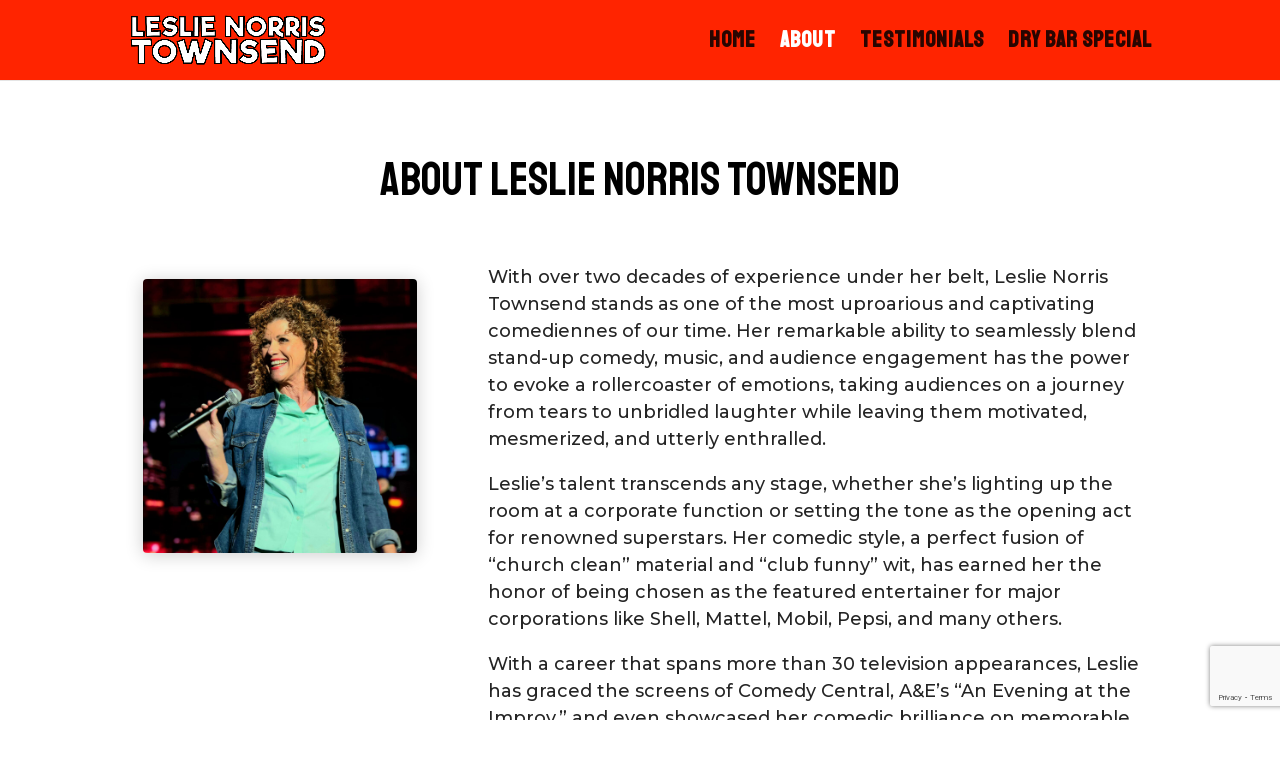

--- FILE ---
content_type: text/html; charset=utf-8
request_url: https://www.google.com/recaptcha/api2/anchor?ar=1&k=6LcCzhckAAAAAF81Cey12OCZJhjOAqO0XIhEUQhB&co=aHR0cHM6Ly9mdW5ueWxlc2xpZS5jb206NDQz&hl=en&v=N67nZn4AqZkNcbeMu4prBgzg&theme=light&size=invisible&badge=bottomright&anchor-ms=20000&execute-ms=30000&cb=n2371ny2e2w8
body_size: 48875
content:
<!DOCTYPE HTML><html dir="ltr" lang="en"><head><meta http-equiv="Content-Type" content="text/html; charset=UTF-8">
<meta http-equiv="X-UA-Compatible" content="IE=edge">
<title>reCAPTCHA</title>
<style type="text/css">
/* cyrillic-ext */
@font-face {
  font-family: 'Roboto';
  font-style: normal;
  font-weight: 400;
  font-stretch: 100%;
  src: url(//fonts.gstatic.com/s/roboto/v48/KFO7CnqEu92Fr1ME7kSn66aGLdTylUAMa3GUBHMdazTgWw.woff2) format('woff2');
  unicode-range: U+0460-052F, U+1C80-1C8A, U+20B4, U+2DE0-2DFF, U+A640-A69F, U+FE2E-FE2F;
}
/* cyrillic */
@font-face {
  font-family: 'Roboto';
  font-style: normal;
  font-weight: 400;
  font-stretch: 100%;
  src: url(//fonts.gstatic.com/s/roboto/v48/KFO7CnqEu92Fr1ME7kSn66aGLdTylUAMa3iUBHMdazTgWw.woff2) format('woff2');
  unicode-range: U+0301, U+0400-045F, U+0490-0491, U+04B0-04B1, U+2116;
}
/* greek-ext */
@font-face {
  font-family: 'Roboto';
  font-style: normal;
  font-weight: 400;
  font-stretch: 100%;
  src: url(//fonts.gstatic.com/s/roboto/v48/KFO7CnqEu92Fr1ME7kSn66aGLdTylUAMa3CUBHMdazTgWw.woff2) format('woff2');
  unicode-range: U+1F00-1FFF;
}
/* greek */
@font-face {
  font-family: 'Roboto';
  font-style: normal;
  font-weight: 400;
  font-stretch: 100%;
  src: url(//fonts.gstatic.com/s/roboto/v48/KFO7CnqEu92Fr1ME7kSn66aGLdTylUAMa3-UBHMdazTgWw.woff2) format('woff2');
  unicode-range: U+0370-0377, U+037A-037F, U+0384-038A, U+038C, U+038E-03A1, U+03A3-03FF;
}
/* math */
@font-face {
  font-family: 'Roboto';
  font-style: normal;
  font-weight: 400;
  font-stretch: 100%;
  src: url(//fonts.gstatic.com/s/roboto/v48/KFO7CnqEu92Fr1ME7kSn66aGLdTylUAMawCUBHMdazTgWw.woff2) format('woff2');
  unicode-range: U+0302-0303, U+0305, U+0307-0308, U+0310, U+0312, U+0315, U+031A, U+0326-0327, U+032C, U+032F-0330, U+0332-0333, U+0338, U+033A, U+0346, U+034D, U+0391-03A1, U+03A3-03A9, U+03B1-03C9, U+03D1, U+03D5-03D6, U+03F0-03F1, U+03F4-03F5, U+2016-2017, U+2034-2038, U+203C, U+2040, U+2043, U+2047, U+2050, U+2057, U+205F, U+2070-2071, U+2074-208E, U+2090-209C, U+20D0-20DC, U+20E1, U+20E5-20EF, U+2100-2112, U+2114-2115, U+2117-2121, U+2123-214F, U+2190, U+2192, U+2194-21AE, U+21B0-21E5, U+21F1-21F2, U+21F4-2211, U+2213-2214, U+2216-22FF, U+2308-230B, U+2310, U+2319, U+231C-2321, U+2336-237A, U+237C, U+2395, U+239B-23B7, U+23D0, U+23DC-23E1, U+2474-2475, U+25AF, U+25B3, U+25B7, U+25BD, U+25C1, U+25CA, U+25CC, U+25FB, U+266D-266F, U+27C0-27FF, U+2900-2AFF, U+2B0E-2B11, U+2B30-2B4C, U+2BFE, U+3030, U+FF5B, U+FF5D, U+1D400-1D7FF, U+1EE00-1EEFF;
}
/* symbols */
@font-face {
  font-family: 'Roboto';
  font-style: normal;
  font-weight: 400;
  font-stretch: 100%;
  src: url(//fonts.gstatic.com/s/roboto/v48/KFO7CnqEu92Fr1ME7kSn66aGLdTylUAMaxKUBHMdazTgWw.woff2) format('woff2');
  unicode-range: U+0001-000C, U+000E-001F, U+007F-009F, U+20DD-20E0, U+20E2-20E4, U+2150-218F, U+2190, U+2192, U+2194-2199, U+21AF, U+21E6-21F0, U+21F3, U+2218-2219, U+2299, U+22C4-22C6, U+2300-243F, U+2440-244A, U+2460-24FF, U+25A0-27BF, U+2800-28FF, U+2921-2922, U+2981, U+29BF, U+29EB, U+2B00-2BFF, U+4DC0-4DFF, U+FFF9-FFFB, U+10140-1018E, U+10190-1019C, U+101A0, U+101D0-101FD, U+102E0-102FB, U+10E60-10E7E, U+1D2C0-1D2D3, U+1D2E0-1D37F, U+1F000-1F0FF, U+1F100-1F1AD, U+1F1E6-1F1FF, U+1F30D-1F30F, U+1F315, U+1F31C, U+1F31E, U+1F320-1F32C, U+1F336, U+1F378, U+1F37D, U+1F382, U+1F393-1F39F, U+1F3A7-1F3A8, U+1F3AC-1F3AF, U+1F3C2, U+1F3C4-1F3C6, U+1F3CA-1F3CE, U+1F3D4-1F3E0, U+1F3ED, U+1F3F1-1F3F3, U+1F3F5-1F3F7, U+1F408, U+1F415, U+1F41F, U+1F426, U+1F43F, U+1F441-1F442, U+1F444, U+1F446-1F449, U+1F44C-1F44E, U+1F453, U+1F46A, U+1F47D, U+1F4A3, U+1F4B0, U+1F4B3, U+1F4B9, U+1F4BB, U+1F4BF, U+1F4C8-1F4CB, U+1F4D6, U+1F4DA, U+1F4DF, U+1F4E3-1F4E6, U+1F4EA-1F4ED, U+1F4F7, U+1F4F9-1F4FB, U+1F4FD-1F4FE, U+1F503, U+1F507-1F50B, U+1F50D, U+1F512-1F513, U+1F53E-1F54A, U+1F54F-1F5FA, U+1F610, U+1F650-1F67F, U+1F687, U+1F68D, U+1F691, U+1F694, U+1F698, U+1F6AD, U+1F6B2, U+1F6B9-1F6BA, U+1F6BC, U+1F6C6-1F6CF, U+1F6D3-1F6D7, U+1F6E0-1F6EA, U+1F6F0-1F6F3, U+1F6F7-1F6FC, U+1F700-1F7FF, U+1F800-1F80B, U+1F810-1F847, U+1F850-1F859, U+1F860-1F887, U+1F890-1F8AD, U+1F8B0-1F8BB, U+1F8C0-1F8C1, U+1F900-1F90B, U+1F93B, U+1F946, U+1F984, U+1F996, U+1F9E9, U+1FA00-1FA6F, U+1FA70-1FA7C, U+1FA80-1FA89, U+1FA8F-1FAC6, U+1FACE-1FADC, U+1FADF-1FAE9, U+1FAF0-1FAF8, U+1FB00-1FBFF;
}
/* vietnamese */
@font-face {
  font-family: 'Roboto';
  font-style: normal;
  font-weight: 400;
  font-stretch: 100%;
  src: url(//fonts.gstatic.com/s/roboto/v48/KFO7CnqEu92Fr1ME7kSn66aGLdTylUAMa3OUBHMdazTgWw.woff2) format('woff2');
  unicode-range: U+0102-0103, U+0110-0111, U+0128-0129, U+0168-0169, U+01A0-01A1, U+01AF-01B0, U+0300-0301, U+0303-0304, U+0308-0309, U+0323, U+0329, U+1EA0-1EF9, U+20AB;
}
/* latin-ext */
@font-face {
  font-family: 'Roboto';
  font-style: normal;
  font-weight: 400;
  font-stretch: 100%;
  src: url(//fonts.gstatic.com/s/roboto/v48/KFO7CnqEu92Fr1ME7kSn66aGLdTylUAMa3KUBHMdazTgWw.woff2) format('woff2');
  unicode-range: U+0100-02BA, U+02BD-02C5, U+02C7-02CC, U+02CE-02D7, U+02DD-02FF, U+0304, U+0308, U+0329, U+1D00-1DBF, U+1E00-1E9F, U+1EF2-1EFF, U+2020, U+20A0-20AB, U+20AD-20C0, U+2113, U+2C60-2C7F, U+A720-A7FF;
}
/* latin */
@font-face {
  font-family: 'Roboto';
  font-style: normal;
  font-weight: 400;
  font-stretch: 100%;
  src: url(//fonts.gstatic.com/s/roboto/v48/KFO7CnqEu92Fr1ME7kSn66aGLdTylUAMa3yUBHMdazQ.woff2) format('woff2');
  unicode-range: U+0000-00FF, U+0131, U+0152-0153, U+02BB-02BC, U+02C6, U+02DA, U+02DC, U+0304, U+0308, U+0329, U+2000-206F, U+20AC, U+2122, U+2191, U+2193, U+2212, U+2215, U+FEFF, U+FFFD;
}
/* cyrillic-ext */
@font-face {
  font-family: 'Roboto';
  font-style: normal;
  font-weight: 500;
  font-stretch: 100%;
  src: url(//fonts.gstatic.com/s/roboto/v48/KFO7CnqEu92Fr1ME7kSn66aGLdTylUAMa3GUBHMdazTgWw.woff2) format('woff2');
  unicode-range: U+0460-052F, U+1C80-1C8A, U+20B4, U+2DE0-2DFF, U+A640-A69F, U+FE2E-FE2F;
}
/* cyrillic */
@font-face {
  font-family: 'Roboto';
  font-style: normal;
  font-weight: 500;
  font-stretch: 100%;
  src: url(//fonts.gstatic.com/s/roboto/v48/KFO7CnqEu92Fr1ME7kSn66aGLdTylUAMa3iUBHMdazTgWw.woff2) format('woff2');
  unicode-range: U+0301, U+0400-045F, U+0490-0491, U+04B0-04B1, U+2116;
}
/* greek-ext */
@font-face {
  font-family: 'Roboto';
  font-style: normal;
  font-weight: 500;
  font-stretch: 100%;
  src: url(//fonts.gstatic.com/s/roboto/v48/KFO7CnqEu92Fr1ME7kSn66aGLdTylUAMa3CUBHMdazTgWw.woff2) format('woff2');
  unicode-range: U+1F00-1FFF;
}
/* greek */
@font-face {
  font-family: 'Roboto';
  font-style: normal;
  font-weight: 500;
  font-stretch: 100%;
  src: url(//fonts.gstatic.com/s/roboto/v48/KFO7CnqEu92Fr1ME7kSn66aGLdTylUAMa3-UBHMdazTgWw.woff2) format('woff2');
  unicode-range: U+0370-0377, U+037A-037F, U+0384-038A, U+038C, U+038E-03A1, U+03A3-03FF;
}
/* math */
@font-face {
  font-family: 'Roboto';
  font-style: normal;
  font-weight: 500;
  font-stretch: 100%;
  src: url(//fonts.gstatic.com/s/roboto/v48/KFO7CnqEu92Fr1ME7kSn66aGLdTylUAMawCUBHMdazTgWw.woff2) format('woff2');
  unicode-range: U+0302-0303, U+0305, U+0307-0308, U+0310, U+0312, U+0315, U+031A, U+0326-0327, U+032C, U+032F-0330, U+0332-0333, U+0338, U+033A, U+0346, U+034D, U+0391-03A1, U+03A3-03A9, U+03B1-03C9, U+03D1, U+03D5-03D6, U+03F0-03F1, U+03F4-03F5, U+2016-2017, U+2034-2038, U+203C, U+2040, U+2043, U+2047, U+2050, U+2057, U+205F, U+2070-2071, U+2074-208E, U+2090-209C, U+20D0-20DC, U+20E1, U+20E5-20EF, U+2100-2112, U+2114-2115, U+2117-2121, U+2123-214F, U+2190, U+2192, U+2194-21AE, U+21B0-21E5, U+21F1-21F2, U+21F4-2211, U+2213-2214, U+2216-22FF, U+2308-230B, U+2310, U+2319, U+231C-2321, U+2336-237A, U+237C, U+2395, U+239B-23B7, U+23D0, U+23DC-23E1, U+2474-2475, U+25AF, U+25B3, U+25B7, U+25BD, U+25C1, U+25CA, U+25CC, U+25FB, U+266D-266F, U+27C0-27FF, U+2900-2AFF, U+2B0E-2B11, U+2B30-2B4C, U+2BFE, U+3030, U+FF5B, U+FF5D, U+1D400-1D7FF, U+1EE00-1EEFF;
}
/* symbols */
@font-face {
  font-family: 'Roboto';
  font-style: normal;
  font-weight: 500;
  font-stretch: 100%;
  src: url(//fonts.gstatic.com/s/roboto/v48/KFO7CnqEu92Fr1ME7kSn66aGLdTylUAMaxKUBHMdazTgWw.woff2) format('woff2');
  unicode-range: U+0001-000C, U+000E-001F, U+007F-009F, U+20DD-20E0, U+20E2-20E4, U+2150-218F, U+2190, U+2192, U+2194-2199, U+21AF, U+21E6-21F0, U+21F3, U+2218-2219, U+2299, U+22C4-22C6, U+2300-243F, U+2440-244A, U+2460-24FF, U+25A0-27BF, U+2800-28FF, U+2921-2922, U+2981, U+29BF, U+29EB, U+2B00-2BFF, U+4DC0-4DFF, U+FFF9-FFFB, U+10140-1018E, U+10190-1019C, U+101A0, U+101D0-101FD, U+102E0-102FB, U+10E60-10E7E, U+1D2C0-1D2D3, U+1D2E0-1D37F, U+1F000-1F0FF, U+1F100-1F1AD, U+1F1E6-1F1FF, U+1F30D-1F30F, U+1F315, U+1F31C, U+1F31E, U+1F320-1F32C, U+1F336, U+1F378, U+1F37D, U+1F382, U+1F393-1F39F, U+1F3A7-1F3A8, U+1F3AC-1F3AF, U+1F3C2, U+1F3C4-1F3C6, U+1F3CA-1F3CE, U+1F3D4-1F3E0, U+1F3ED, U+1F3F1-1F3F3, U+1F3F5-1F3F7, U+1F408, U+1F415, U+1F41F, U+1F426, U+1F43F, U+1F441-1F442, U+1F444, U+1F446-1F449, U+1F44C-1F44E, U+1F453, U+1F46A, U+1F47D, U+1F4A3, U+1F4B0, U+1F4B3, U+1F4B9, U+1F4BB, U+1F4BF, U+1F4C8-1F4CB, U+1F4D6, U+1F4DA, U+1F4DF, U+1F4E3-1F4E6, U+1F4EA-1F4ED, U+1F4F7, U+1F4F9-1F4FB, U+1F4FD-1F4FE, U+1F503, U+1F507-1F50B, U+1F50D, U+1F512-1F513, U+1F53E-1F54A, U+1F54F-1F5FA, U+1F610, U+1F650-1F67F, U+1F687, U+1F68D, U+1F691, U+1F694, U+1F698, U+1F6AD, U+1F6B2, U+1F6B9-1F6BA, U+1F6BC, U+1F6C6-1F6CF, U+1F6D3-1F6D7, U+1F6E0-1F6EA, U+1F6F0-1F6F3, U+1F6F7-1F6FC, U+1F700-1F7FF, U+1F800-1F80B, U+1F810-1F847, U+1F850-1F859, U+1F860-1F887, U+1F890-1F8AD, U+1F8B0-1F8BB, U+1F8C0-1F8C1, U+1F900-1F90B, U+1F93B, U+1F946, U+1F984, U+1F996, U+1F9E9, U+1FA00-1FA6F, U+1FA70-1FA7C, U+1FA80-1FA89, U+1FA8F-1FAC6, U+1FACE-1FADC, U+1FADF-1FAE9, U+1FAF0-1FAF8, U+1FB00-1FBFF;
}
/* vietnamese */
@font-face {
  font-family: 'Roboto';
  font-style: normal;
  font-weight: 500;
  font-stretch: 100%;
  src: url(//fonts.gstatic.com/s/roboto/v48/KFO7CnqEu92Fr1ME7kSn66aGLdTylUAMa3OUBHMdazTgWw.woff2) format('woff2');
  unicode-range: U+0102-0103, U+0110-0111, U+0128-0129, U+0168-0169, U+01A0-01A1, U+01AF-01B0, U+0300-0301, U+0303-0304, U+0308-0309, U+0323, U+0329, U+1EA0-1EF9, U+20AB;
}
/* latin-ext */
@font-face {
  font-family: 'Roboto';
  font-style: normal;
  font-weight: 500;
  font-stretch: 100%;
  src: url(//fonts.gstatic.com/s/roboto/v48/KFO7CnqEu92Fr1ME7kSn66aGLdTylUAMa3KUBHMdazTgWw.woff2) format('woff2');
  unicode-range: U+0100-02BA, U+02BD-02C5, U+02C7-02CC, U+02CE-02D7, U+02DD-02FF, U+0304, U+0308, U+0329, U+1D00-1DBF, U+1E00-1E9F, U+1EF2-1EFF, U+2020, U+20A0-20AB, U+20AD-20C0, U+2113, U+2C60-2C7F, U+A720-A7FF;
}
/* latin */
@font-face {
  font-family: 'Roboto';
  font-style: normal;
  font-weight: 500;
  font-stretch: 100%;
  src: url(//fonts.gstatic.com/s/roboto/v48/KFO7CnqEu92Fr1ME7kSn66aGLdTylUAMa3yUBHMdazQ.woff2) format('woff2');
  unicode-range: U+0000-00FF, U+0131, U+0152-0153, U+02BB-02BC, U+02C6, U+02DA, U+02DC, U+0304, U+0308, U+0329, U+2000-206F, U+20AC, U+2122, U+2191, U+2193, U+2212, U+2215, U+FEFF, U+FFFD;
}
/* cyrillic-ext */
@font-face {
  font-family: 'Roboto';
  font-style: normal;
  font-weight: 900;
  font-stretch: 100%;
  src: url(//fonts.gstatic.com/s/roboto/v48/KFO7CnqEu92Fr1ME7kSn66aGLdTylUAMa3GUBHMdazTgWw.woff2) format('woff2');
  unicode-range: U+0460-052F, U+1C80-1C8A, U+20B4, U+2DE0-2DFF, U+A640-A69F, U+FE2E-FE2F;
}
/* cyrillic */
@font-face {
  font-family: 'Roboto';
  font-style: normal;
  font-weight: 900;
  font-stretch: 100%;
  src: url(//fonts.gstatic.com/s/roboto/v48/KFO7CnqEu92Fr1ME7kSn66aGLdTylUAMa3iUBHMdazTgWw.woff2) format('woff2');
  unicode-range: U+0301, U+0400-045F, U+0490-0491, U+04B0-04B1, U+2116;
}
/* greek-ext */
@font-face {
  font-family: 'Roboto';
  font-style: normal;
  font-weight: 900;
  font-stretch: 100%;
  src: url(//fonts.gstatic.com/s/roboto/v48/KFO7CnqEu92Fr1ME7kSn66aGLdTylUAMa3CUBHMdazTgWw.woff2) format('woff2');
  unicode-range: U+1F00-1FFF;
}
/* greek */
@font-face {
  font-family: 'Roboto';
  font-style: normal;
  font-weight: 900;
  font-stretch: 100%;
  src: url(//fonts.gstatic.com/s/roboto/v48/KFO7CnqEu92Fr1ME7kSn66aGLdTylUAMa3-UBHMdazTgWw.woff2) format('woff2');
  unicode-range: U+0370-0377, U+037A-037F, U+0384-038A, U+038C, U+038E-03A1, U+03A3-03FF;
}
/* math */
@font-face {
  font-family: 'Roboto';
  font-style: normal;
  font-weight: 900;
  font-stretch: 100%;
  src: url(//fonts.gstatic.com/s/roboto/v48/KFO7CnqEu92Fr1ME7kSn66aGLdTylUAMawCUBHMdazTgWw.woff2) format('woff2');
  unicode-range: U+0302-0303, U+0305, U+0307-0308, U+0310, U+0312, U+0315, U+031A, U+0326-0327, U+032C, U+032F-0330, U+0332-0333, U+0338, U+033A, U+0346, U+034D, U+0391-03A1, U+03A3-03A9, U+03B1-03C9, U+03D1, U+03D5-03D6, U+03F0-03F1, U+03F4-03F5, U+2016-2017, U+2034-2038, U+203C, U+2040, U+2043, U+2047, U+2050, U+2057, U+205F, U+2070-2071, U+2074-208E, U+2090-209C, U+20D0-20DC, U+20E1, U+20E5-20EF, U+2100-2112, U+2114-2115, U+2117-2121, U+2123-214F, U+2190, U+2192, U+2194-21AE, U+21B0-21E5, U+21F1-21F2, U+21F4-2211, U+2213-2214, U+2216-22FF, U+2308-230B, U+2310, U+2319, U+231C-2321, U+2336-237A, U+237C, U+2395, U+239B-23B7, U+23D0, U+23DC-23E1, U+2474-2475, U+25AF, U+25B3, U+25B7, U+25BD, U+25C1, U+25CA, U+25CC, U+25FB, U+266D-266F, U+27C0-27FF, U+2900-2AFF, U+2B0E-2B11, U+2B30-2B4C, U+2BFE, U+3030, U+FF5B, U+FF5D, U+1D400-1D7FF, U+1EE00-1EEFF;
}
/* symbols */
@font-face {
  font-family: 'Roboto';
  font-style: normal;
  font-weight: 900;
  font-stretch: 100%;
  src: url(//fonts.gstatic.com/s/roboto/v48/KFO7CnqEu92Fr1ME7kSn66aGLdTylUAMaxKUBHMdazTgWw.woff2) format('woff2');
  unicode-range: U+0001-000C, U+000E-001F, U+007F-009F, U+20DD-20E0, U+20E2-20E4, U+2150-218F, U+2190, U+2192, U+2194-2199, U+21AF, U+21E6-21F0, U+21F3, U+2218-2219, U+2299, U+22C4-22C6, U+2300-243F, U+2440-244A, U+2460-24FF, U+25A0-27BF, U+2800-28FF, U+2921-2922, U+2981, U+29BF, U+29EB, U+2B00-2BFF, U+4DC0-4DFF, U+FFF9-FFFB, U+10140-1018E, U+10190-1019C, U+101A0, U+101D0-101FD, U+102E0-102FB, U+10E60-10E7E, U+1D2C0-1D2D3, U+1D2E0-1D37F, U+1F000-1F0FF, U+1F100-1F1AD, U+1F1E6-1F1FF, U+1F30D-1F30F, U+1F315, U+1F31C, U+1F31E, U+1F320-1F32C, U+1F336, U+1F378, U+1F37D, U+1F382, U+1F393-1F39F, U+1F3A7-1F3A8, U+1F3AC-1F3AF, U+1F3C2, U+1F3C4-1F3C6, U+1F3CA-1F3CE, U+1F3D4-1F3E0, U+1F3ED, U+1F3F1-1F3F3, U+1F3F5-1F3F7, U+1F408, U+1F415, U+1F41F, U+1F426, U+1F43F, U+1F441-1F442, U+1F444, U+1F446-1F449, U+1F44C-1F44E, U+1F453, U+1F46A, U+1F47D, U+1F4A3, U+1F4B0, U+1F4B3, U+1F4B9, U+1F4BB, U+1F4BF, U+1F4C8-1F4CB, U+1F4D6, U+1F4DA, U+1F4DF, U+1F4E3-1F4E6, U+1F4EA-1F4ED, U+1F4F7, U+1F4F9-1F4FB, U+1F4FD-1F4FE, U+1F503, U+1F507-1F50B, U+1F50D, U+1F512-1F513, U+1F53E-1F54A, U+1F54F-1F5FA, U+1F610, U+1F650-1F67F, U+1F687, U+1F68D, U+1F691, U+1F694, U+1F698, U+1F6AD, U+1F6B2, U+1F6B9-1F6BA, U+1F6BC, U+1F6C6-1F6CF, U+1F6D3-1F6D7, U+1F6E0-1F6EA, U+1F6F0-1F6F3, U+1F6F7-1F6FC, U+1F700-1F7FF, U+1F800-1F80B, U+1F810-1F847, U+1F850-1F859, U+1F860-1F887, U+1F890-1F8AD, U+1F8B0-1F8BB, U+1F8C0-1F8C1, U+1F900-1F90B, U+1F93B, U+1F946, U+1F984, U+1F996, U+1F9E9, U+1FA00-1FA6F, U+1FA70-1FA7C, U+1FA80-1FA89, U+1FA8F-1FAC6, U+1FACE-1FADC, U+1FADF-1FAE9, U+1FAF0-1FAF8, U+1FB00-1FBFF;
}
/* vietnamese */
@font-face {
  font-family: 'Roboto';
  font-style: normal;
  font-weight: 900;
  font-stretch: 100%;
  src: url(//fonts.gstatic.com/s/roboto/v48/KFO7CnqEu92Fr1ME7kSn66aGLdTylUAMa3OUBHMdazTgWw.woff2) format('woff2');
  unicode-range: U+0102-0103, U+0110-0111, U+0128-0129, U+0168-0169, U+01A0-01A1, U+01AF-01B0, U+0300-0301, U+0303-0304, U+0308-0309, U+0323, U+0329, U+1EA0-1EF9, U+20AB;
}
/* latin-ext */
@font-face {
  font-family: 'Roboto';
  font-style: normal;
  font-weight: 900;
  font-stretch: 100%;
  src: url(//fonts.gstatic.com/s/roboto/v48/KFO7CnqEu92Fr1ME7kSn66aGLdTylUAMa3KUBHMdazTgWw.woff2) format('woff2');
  unicode-range: U+0100-02BA, U+02BD-02C5, U+02C7-02CC, U+02CE-02D7, U+02DD-02FF, U+0304, U+0308, U+0329, U+1D00-1DBF, U+1E00-1E9F, U+1EF2-1EFF, U+2020, U+20A0-20AB, U+20AD-20C0, U+2113, U+2C60-2C7F, U+A720-A7FF;
}
/* latin */
@font-face {
  font-family: 'Roboto';
  font-style: normal;
  font-weight: 900;
  font-stretch: 100%;
  src: url(//fonts.gstatic.com/s/roboto/v48/KFO7CnqEu92Fr1ME7kSn66aGLdTylUAMa3yUBHMdazQ.woff2) format('woff2');
  unicode-range: U+0000-00FF, U+0131, U+0152-0153, U+02BB-02BC, U+02C6, U+02DA, U+02DC, U+0304, U+0308, U+0329, U+2000-206F, U+20AC, U+2122, U+2191, U+2193, U+2212, U+2215, U+FEFF, U+FFFD;
}

</style>
<link rel="stylesheet" type="text/css" href="https://www.gstatic.com/recaptcha/releases/N67nZn4AqZkNcbeMu4prBgzg/styles__ltr.css">
<script nonce="Y3tnvZCbT8ktGP2_gcIvKg" type="text/javascript">window['__recaptcha_api'] = 'https://www.google.com/recaptcha/api2/';</script>
<script type="text/javascript" src="https://www.gstatic.com/recaptcha/releases/N67nZn4AqZkNcbeMu4prBgzg/recaptcha__en.js" nonce="Y3tnvZCbT8ktGP2_gcIvKg">
      
    </script></head>
<body><div id="rc-anchor-alert" class="rc-anchor-alert"></div>
<input type="hidden" id="recaptcha-token" value="[base64]">
<script type="text/javascript" nonce="Y3tnvZCbT8ktGP2_gcIvKg">
      recaptcha.anchor.Main.init("[\x22ainput\x22,[\x22bgdata\x22,\x22\x22,\[base64]/[base64]/MjU1Ong/[base64]/[base64]/[base64]/[base64]/[base64]/[base64]/[base64]/[base64]/[base64]/[base64]/[base64]/[base64]/[base64]/[base64]/[base64]\\u003d\x22,\[base64]\\u003d\x22,\x22J8K3HDcrY3szGR0xwrDCiVLDqg/CksOmw6Evwoc2w6zDisK5w4dsRMOuwqvDu8OEJTTCnmbDh8KlwqA8wpYOw4Q/OGTCtWBxw40Ofz3CmMOpEsOQYnnCumsiIMOawqM7dW85N8ODw4bCpB8vwobDq8KGw4vDjMOqJxtWQMKSwrzCssOuTj/[base64]/DrSTDkCo5L8KiB8O1Wy3DgcKLG0wbw4zCthTCjmk1wpXDvMKcw60awq3CuMOdE8KKNMK8OMOGwrMUAT7CqVVXYg7CtMO8ahE6BcKDwos2wpklQcOAw4pXw71ZwpJTVcOxO8K8w7NAVTZuw5ttwoHCucOIW8OjZRXCtMOUw5d3w6/DjcKPYMO9w5PDq8OUwo4+w77Cj8OvBEXDiGwzwqPDgsO9Z2Juc8OYC3bDscKewqhNw6vDjMOTwpsGwqTDtEhCw7FgwoovwqsaXxTCiWnCk2DClFzClcOydELClXVRbsK1QiPCjsOXw5oJDBVLYXlqLMOUw7DCgsOsLnjDlS4PGkAcYHLCkAlLUhA/XQUoa8KUPmDDjcO3IMKqwp/DjcKsdl8+RQbCjsOYdcKXw4/Dtk3Dh3nDpcOfwofCnT9YDsKzwqfCgirCsHfCqsKNwojDmsOKZUlrMHjDiEUbSj9EI8ODworCq3hzaVZzeRvCvcKcRsOpfMOWEsKMP8OjwoRAKgXDsMOeHVTDhcKFw5gCPsO/w5d4wo/CpndKwpbDkFU4FcOEbsOdXsOwWlfCglXDpytgwq/DuR/Cn2UyFXvDgcK2OcOIWy/DrFhqKcKVwqpsMgnCijxLw5ppw4rCncO5wqpDXWzCpTXCvSg4w4fDkj0Ywq/Dm19Mwo/[base64]/DlcKYwphqwq45wrjCohrCgcORVsKUwpNoezc8FsO8woozw5jCpMOYwrZ0AsKGG8OhSl/DvMKWw7zDuxnCo8KdTsOlYsOQAldXdCw3wo5ew69Yw7fDtS3ClRkmNsOYdzjDnnEXVcOFw5nChEhnwqnClxdHRVbCknbDiCpBw587T8OtRwlfw7YsDxFAwo7CmzLDsMOqw6d/dcOzE8OZP8KRw4IRKcKsw4rDq8OGb8KOw5XClsOaFFbDjMKCw6UFHUnCoh7Dji0hTMOZclsDw6vCjnjDjsOzMFPCoXBVw6p+wo3ClsKBwqPCjsK7JADDsnrCq8Kiw5/CsMOWOcO+w4gYwo/CksO/[base64]/emNaS8K/e8Kxw6LCpsKqw5YTEMKSTMKwFTNQLcORw4HDuUHCjmLCsXfCpVFvA8KTZ8ORw5sGw7Ynwr1jAynCgsKTcDTDm8K2WsOkw4VTw4ROBsKew4DCsMOWw5PDhw/Dk8KswpbCvsKvLljCtmoHe8OMwpPDk8Kcwp5oKh06JDnCpCd5w5LCu0Ehw5jCv8Ouw7vCnMOdwq7DnlHDv8O7w7vCuDHCtl7ChcKGDghnwqpiSU/Cn8Ohw5HCgwPDhV/[base64]/Ck8Kiw5nCohVKIcO0w7sncTDCosK2JEo1w6EBLcO5YwVAd8O8wq5LVMKFw5DDqGnCg8KYwpIkwrJwC8OOw64JVksUdjN/w5ASUwfDtn4tw6vDksKiflkHd8KdCcKEFCBowobCjHpAYCpEJMKNwprDkh4Gwr1Rw4JJIhLDlmrCu8KxIMKAwrHDucOhwrXDsMOpDwXClcKZQxDCg8OHwpRuwqHDuMKGwrZyZsOswoVjwpckwq/Dg1cfw4BQX8OxwowDFMORw57ChMO8w6Abwo3DusOwD8K0w6tYwofCuwU+D8Oww6YNw4nCg1DCpmHDoRcTwq57c3rCtnfDpQoywqzDn8ODQlR8wrRqbEfCv8OBw4jCnlvDgAPDuHfClsOEwqcLw5g/w6bCoFrCjMKgWMKhw7M+Zk9Ow4FRwpB/VV5zQ8Ofw4JAwq3CuSQXwqLDuFPCn1fDvzJhwovDucKiw6vCoFAewqhdwq9kLsO4w77Ci8OcwqXDosK5cnxbwo3CuMKuWw/[base64]/DmcKrw7fDoihDwohNN8K8JMOOAMO0wobDh8K4dsK9wpxINnJhHsKTK8OSw54uwpRiRcKfwpAGdCt6w7ZfQsKpwpESwp/[base64]/ClDPCoSQswqHDgcKRwrRLMnN+wpPClADCj8KoeUZtw61IYMOCw4oUw7Iiw4DDiHnCk3xEw7hgwptXwpHCnMOAw7TDpcOdw6wJGsORw6bCoXDCmcOHCGfDpi/[base64]/[base64]/woo6w5lFw6oiwp7DusOGw5vCrsO0LcKiw7kVw4jCuRMHccOkBsKQw7LDtcKowqLDn8KIOcKhw5vCiRJmwqVMwr5VQDHDvQLDmgJRVTAGw7cFOcOlK8Kzw79REMKhAsOKTCg4w5zCjcKfw7XDoEnDqBHDp3xxw6FMwoRrwqvClQxYwozCnA0TDMKDw61Ew4/[base64]/PMKeV8OEwoHCkCjCjnfCj8KUDG4ew4taHUDDv8OvccK+w6nDtXbDosK9w50jWn06w4PCnMKkwpMWw7PDhE/DlwTDskUTw4jDocKGw6DCl8KawrXCunMUw4UoO8K9FGHClwDDiHIhwpEsIlscN8KzwooWOVsBaWXCrwLCosKpOMKYST7CrzwDw55Kw7bCv0xNw5pPfBrCh8OFw7N1w7jDvsOZY1wEwofDosKZwq4AKMO4wqlEw7XDjsOpwp58w7RVwoXChMO/Ny/ClAfCkcOCOkl2wr11LXbDmMK6NMK7w6d+w4gHw4PDssKew7Now7nCusKGw4fCi1c8Yz3CgcKKwpnDgWZFw5JbwpfClmF6wpnCpUjCtcOkw7Vtw57CqcOdwqEWJMKbGsOUwpfDusKdwrJ3c1gbw5JGw4nCgwjCpzwDbDoqCC/CucKnacKowoJGD8OTCMKJTjwXQsO6MRAzwp9hw4MdYMKyZcOawo3CjUDClTsqGsKcwrPDqhEgZsKmKsOcMHsmw5vChcOEMm/Co8Kdw6llb2rDoMKUw5YWSMKAUlLDoUFFwpY2wrfCncOae8OTwqbCosKpwp3Ch2hIw6LCu8KaMxbDq8Ojw5dmKcK3LAgQJMKJBMO2w4DDrnUQI8OwQsOdw6/CvhHCrMO8csOLIinCs8KOMcKew5A1BDoFb8KtEcOhw5TCgcKXwohrdcKLd8Olw6dJw6jDusKSAVXDqhM4w5doCnxpw6PDmSbCicOtclo5w5A+SU7Dr8OVw7/CoMOTwofDg8KTwr3DsCsKwr/CjXHCpMKMwqIweiTDvMOqwpzCncKlwpBZwq/Dlhckfn7DiBnCik4uYFDDvj4nwqfCvwIsM8O6BURnU8KtwqPCkcOkw4LDjEcxa8KbT8KJYMOCw5UKcsK7RMKXwozDrWjCkcOvwotewqLCizErCGbCkcO0wod8HlYiw5tPw7QlQsKyw7fCnGRPw74zGDfDmcKGw5lkw4bDksKxecKESABIAAtmXMO2wq/[base64]/Kx3Dt8Ktw7/DocOXDcO4wpLClBnCmsKQwqbDhznDlBHCi8O0IMOEw7Q/RUhNwqQ4HEVAw5TCmsK3w6PDksKAwobDiMKHwqBXVsO4w5nCqcO4w7E/[base64]/d8KhFFTDt8KREwF2wqLDl0JCwqoBDx4dNBMiwqHCqsOIwpfCp8Oow6piw7czSSAzwppEUBPDkcOuwo/[base64]/Ck8Knw6zChsK7PSUrw68Nwot/ACRWecKecxnDt8Oyw77CtMKdwrrDrsOIwqjCpxvCtsO0UA7CrzoxNmdDwofDqcO/[base64]/[base64]/[base64]/wqggbkMyaF53wr0Jw7gTw5M+dznDocK7bcKjw7gGwoXCi8Kdw57Cr0RowpzCnMOsGMKJw5LCuMOuW13CrXLDjsOkwofDiMKcRcOvP3zDqMKrwoTCgV/Cq8KuC03Do8KFRBplw4kvwrDDgkPDl23DtsKUw7wcIXLCq1HDr8KFTMOac8OFZMOYRAzDm38owr5uYsOeODJmOCQXwpDCusK+O2vChcOCw57Dl8OWfWo/[base64]/MnTCssKTf8KnAcKNY30CwrYbw798ZMKkw5vDs8OnwoxHIMKnajopw4M1w6HCqnDCr8Kuw748w6DDssKbacOhI8KYZVJgwoZ5cBvDncK6XxRLw4jDpcOXZMObfwrCtXHDviYJFsO1VcO/[base64]/wpN5wo3DjcKEwq81woLCvMKnw554w7hswoTDvMOEw53Cl2fDswfDmcO/[base64]/Cqm7CoyXCuX7Ds8K7NxDDisKoBcOtEMOxFFVjw6HCq0TCmiskw53ClsKjwr4MAMO5OnNpPMK4woYSwpfCtcKKGsK3VAdwwr7DtH7Dk3U2JBzDv8OIwoh4w7NTwrLCm1/CnMOPWsOmwqgODcO/JcKKw7DDpGEnZMOrclvCgiHDrSg4YMOCw6/Dik0HWsK9wrtlBsOdQBbCkcOEEsKLTsOoO37CucOdGcO4RmQeXzfDrMKWC8OFwrFrFTVNw48DBcKXw5/DhsOADsKvwpBaUX3DpGLCs3V9dcKBK8KIwpbDjAPDk8KiKcOyPn/ChcOxD20uRg/[base64]/wqXCiBZ9a2VuCcKKwqDDuzR+w6ECX8OKwoZxZMKNw6TDvkBqwpQfwqBTwq8kwpvCiF7Dk8KjDB/DuHHDi8OXBWfCrcK/fAHCisK0eWYuw6vCqV3Dr8O6C8KUf0DDp8KRw4vDlcOGwoTDnAVGaF4NGMKnM1RZw6dOfMOcw4N6KWs4w4bCpgU8Gj92w5HDi8OyG8O3w45Iw5Mow4Q/[base64]/w7zCq8KkU8K9YsOUDUhWOzU4PXZ/w63CiErDjHAVFDfDocKtA0nDk8KHQmfDkwkYR8OWQCHCnMOUwr/Dl2ZKScOOasOowo87wrPCs8OIJCRjwqPCtcOQw7Y1difCgMKmw5dMw4nDnMKJJcORDhZ9wo7CgMO4w75WwqPCmWnDuxMsWMKww7sZPD8/QcOUB8O1wrfCi8Oawr7DhsKIwrNawp/Du8OrAsONJcOtVzbCu8OEwphEwrsvwpAwQh/CpQ7CqyYrLMO8E1DDpMKBLcOdbmXCmcOlMsOvWHzDisO8fCbDkBnDqcKmMsK9IT3DuMKEf2E+KHNXcMOjEwA0w4t8WsKPw6Bow47CslwRwr/CqMKgw5vDjMK0LMKYegohJg4jZAnDnsONA1huIMKzW1rCjsK2wqHDsC4jwrzCn8KvVnIIwogGbsOPXcOGaAvCtcKiwr0tTU/DqMOZE8KBwo4OwrPDtkrDpjfDhV5Zw6MWw7/DtsOIwppJczPDlMKfwqzDpEMow6/[base64]/ChVxLHMObbzHDg8KQwq1pFWDDvHHDnnfCpcKxwrbDi8Kuw6lnNFnCkDLCpEx8D8KpwrnCtwbCp3zDr15nGMOiwpodKgAuDsKywoUww7rCtMKKw7lOwqTDqgUYwqbChgLDoMOyw6paWV/DvDLDkWHCjwvDq8OkwpZ0wrvCgCMlD8K5dCjDvxd/[base64]/aEdJZE9bwpRewoIfwofCi8Kpw7/DqDDDi0DDrMKvCS3CicKsfcOUP8KwdsK6IA/DocOYwoARwpXChElHBTzCh8KqwqI3a8KxRWfCqhbDglEywr96bAhjw6QobcOmH2TCli/[base64]/wpHCjsK7wpMUbMOwIcOcw73ChcKlwoddwrTDp8O1KsKUwp7DjmbCtBEVP8OgMCrCvH3CjH0jRFLCpcKQwrRKw6VXV8OSSC7Ch8Odw5rDksO/[base64]/DucK2wrnCocO6wqTCsMOWw5lsXsKAYwMIwpHCpsK2RhHDrWJqa8KgPGjDucKxwqllCMKFwrhmw53DusOtPD4Iw6vDpcKPAUIJw7TDiznDilbDtMOaCsOnYzISw5rDvRHDriHDsw9hw6NzC8O/wrDDhjNxwrJ6wqACacOMwoAIMSXDiD/DuMKkwr56NcKfw6Maw7c2wr9gwqpnwrM3wpzCisKLD3HCrVBBw4Aew6bDqXLDk3JYwqB3wrhbwqwLwoTDunooNMKbBsO5w7/Cj8OCw5NPwp/[base64]/[base64]/acKaTsOLGMO5WcKuw7LDvUDCn2zDpGtjJMKNw6LCvMO2wr3DhsK5Q8OGw5nDm1YkbBbCvSfCgT8TA8Kow7rDqHfDjGgKCMK2wq5hwqRwRybCtXY9ZsK2wrjCr8OMw6tFc8K5J8Kow6F7woEEwqzDjMKFwrZdQ1XCpMKlwpUPwpZBHsOJQcKVw7/DiQ4jUsOgBsKVw5bDgsOTYHtpwonDrR/[base64]/CoQPCgMK8PhnDrDpEwr3CjMKWw5JCw6BEZcOAPxJ5YnNOOsK2AcKKwrB6DhPCpMOxW3DCucKwwqnDu8Khw5AnTsKiGsOmD8OyZEk6w5wYMSDCqsONw7sDw4RHYSVhwpjDkzDDqMOEw4V4wo52EsOBHcKRw4o5w65dwrjDlg/DtcOKMyBhwozDrA3CjG/CiFjCgWTDtRHCtsOCwqpXKcOWUntuE8KPUcK+QR9zHy7CtAXDqcOUw6TCki1pwrMvFmU+w4ZIwqtcwrrCokjCmU1hw7MOXnPCtcOPw4bCk8OSPlJVT8K+MFouwqFGccKhdMOTZsKCwp8mw5/Ds8KPwohGw619GcKTw4jDoybDixJmwqbCncKiF8OqwqxmF0LDk0HCs8KWQ8KqJsK/bTjCvk4ZCsKiw6DCmcOhwpNPw5LCo8K7JMOdDXNhD8KBFDBzZV/CkcKDw7gWwqXDqiTDmsKZZcKIw6MSSMKTw7nCicKAbDLDl2XCh8KidsOCw6HCvBzCrgIOAMOCB8Kwwp/DsSbDgMOEwp7DpMKWw5gAAiTDhcKaMlR5NcKDwoVOwqQ0wpDDpGYZwpp5wrHDvhNqWDsvXHXCvsOMIsKLRDFQw7lKK8OawoAvQMK1wqEOw6/DjmE/QMKcJ2F1OcOgfWvCjVXCr8Ohbj/[base64]/w59lL3tIe8O/[base64]/Y2ARYcO4QHbDjMOyw5g/w5xMwrtGBBnDhDrCvMO4w5LCrWsfw6/[base64]/[base64]/DkiHCkcKHMMKCw6TCtlxMd8OBwo54IMKZHwTDl3EeEFASAnHCqMOcw5fDl8KYwpTDqMOrQ8KYUmYww5bCv1dhwr8wGMK/RzfCocKnwp/DgcO2w5XDqcOoCsKpHMKzw6DCqjXCrsK2w5pVQmQ+wpnDncOgfcKKPsKENsOsw6sVIR0qbQMfVUjDsFLCmwrChMOYwoHCjXHDjMOzWcKIe8OoEh0two84GHkEwogYwpPCjMOjwplzF2rDt8O6wrDDinvCtMOJw7tpO8O2w4FAWsOyfyHDvDsawqx/eE3DuSLCjCHCjcOsCcKpIFzDgMOnwpjDvkl4w4bCv8O+wr7CsMO+VcKHf0tOTsKew7ZENjbCvwfCjlzDqcK6F3YQwqxiYDVmW8KjwqvCsMOLa1HCsx0sQQA2OmHDvk0LPGbDj1bDrElqHUHClsOPwqHDscOZwq/ChXNIw4vCpsKawqkGHMOye8OYw68Cw4ZQwpfDsMOVwopzLXhEc8K7VQwSw40zwrYweit8OxHDsFzCgMKPwqBNFzRVwr3CisODw6wEw5HCtcOnwq0wasOGGnrDpSwnf3HCglrDp8OgwoUpwpRNKw9WwpvCjjZOdXJ/SMOhw4fDhRDDocOCIMOvEARRcWfDgmDCjsO1w6LCpTfCl8O1MsKMw7c0w4fDmcOKw65wFsO4FcOOw4HCng5ULzfDgT7CoFfDg8K/XcO3MwM8w5pRDlvCq8OFG8OHw6wnwokRw7Y8wp7Dl8KVwpzDlDsXK1vDkcOywqrDi8OwwqLDjAhKwotdw73DsmjCpsOMf8K6wobDgsKOQ8OLCXo3EMOKwpzDiAvDg8OCXsK/w7p3wpJJwqfDqMO3w5PDkXrCg8KcacKdwp3DhcKkNMK1w6cuw4Q2w6J/FsKqwqV1wrE2MlXCo1/DvcOZUsOKw5PDsGXClDN1Ll7DoMOiw7DDgcOQw7zCnsOMwp7DozrCmRcGwo5Uw7vDsMKxwr3DvcObworCiT7Dm8OgL1xJbDEPw7jDiG/Dq8Kpc8O4JsK7w5zCkcOiNcKkw4PCq13DhMOYTcOtEQ3Dhn81wolUwplVZ8OrwpjCuT45wq1oDhZCwobCl2DDv8KMXsOLw4zDnD8mfjjDiR5pclPDvHlXw5AHb8OvwoNoQMKewrlRwptjGsO+K8Kyw7zDpMKnwogLBlvDjUXDkUUlWkIXw6s8wq/DtMKxw5QwQ8OSw6jCri3DmjPDrnHChsK2wqdCwozDg8OlZ8OSNMK1w697wrM2KRXDrsKkwqDCicKTE3vDqcK5wrzDjzQQw7c2w7U9woNwDHZSw5rDhcKQXiFgw51NUDRcFMOXZsOowrE6XkXDmMOPUlHCvWAFDcO8A2nClcOTD8KxTBxSQ0nCrcKPQnlIw7PCvw/[base64]/[base64]/[base64]/[base64]/DjSbCssKLwqbDnMKkM8OZwrlGwrvDr8OswrZuw7bCpMKHbsOHw4Q6A8OjVixRw5HCvMK9wosDDybDj2DCtDYzJzlOw4PDhsOAwq/Cn8OvU8KXw6LCiWs4F8O/woRGwozDncKtDEnDvcKrw7TCv3YPw6nCqxZQwqc4esKFw4gVWcOkdMK/[base64]/ChyDDv8O/[base64]/dwrChsOgIwDDsMOvdcKuXgpJcMKbwqzDvsKHNFPCiMOfwpcsGXjDrMOzKiTCssKnCjvDv8KFwr0ywrTDonfDuhd3w7Q4EsOSwqJ4w7JmCcOJfkYtNnc8ScOfSXsHfcOgw54ocz/DhR3CqgoYSgsdw6jDq8KhTsKRwqA+McK9wrQGLRjDkWrDoHNOwppGw5PCkBXCq8KZw6LDhgHCiFbCn2oEBMOPdsKnwpQKbSrDm8KuCcOfwpXCgklzwpLDtMKTIiAlwoF8C8KkwoMOwozDhCXDkU/[base64]/KcOzw6lWwrcfwq/[base64]/[base64]/FwHDrcOOw4FIScKFwqzDgmoBw5vCvTXCjcKtLsKlw4J/HGMqLC9HwpYbWTXDksKSe8ORdsKMN8KhwrHDhcOOV1dUJxjCrsOXbUDChH7Cnw0Yw6NdXMOTwp1qwp7CtU9pw4nDpsKHwosDFMK8wrzCsEnDlMKiw752JiRVwr7CjcOEw6PClCE1dX0SEU/CpMK4wqPChMOHwodsw5AAw6jCvMOBw5V4aXnCskXDpEB7SknDlcKgPcOYOxVuw6PDoncmcgzCicKiwpUEMMKqWE4gYGRkwpo/wpbDocOkwrTDjw4LwpHCj8O2wpTCpxcNbwd8wpjDkERYwqpdMcK6ZMOtXiR4w7jDgcOZbRlrVDvCpsOdQQ3CvsOfKh5mY18Vw5pXCHbDq8KqRMK1wqJ4woPCg8KzaUDChF1jUQthOMKDw4DDll3ClsOtw50gBWF/[base64]/wqsHZAF3OxPCqiccfmnCjRA+wrYwTXEIHMKHwrnCvcObw7TCizXCtHjCriZcYMO0JcKrw5x8YXnCmGsCwptWwoTDsRtmwofDlx7Du1YRGAPDoT7DtGZ5w4c2TsKyN8OQEkvDusKWwozCncKfw7nDvsO+GMK5QsOnwpx8wr3CnMKAwqo/wpDDscOTIiLCswsXwqzDjkrCn33CkcKmwpMywrLCoEzCuwECBcOow6jCvsO2NhjCtsO3woEXwofCribDmsO/[base64]/CiMO1LcKofTUUa8O/wpjCosOJw6nCqMO9wqcHGArCkxQGw5gAZ8OAwpzDgVPDocKJw59Tw4TDi8KGJQTCmcKXwrLDvCMdT23CrMK+w6QlJ2Jec8KIw4LCj8OLFFQbworCnMK5w43Ct8KtwrkRB8OUaMOrw70Bw5XDo35fVz1zNcK6Q2PCk8OSc2Jcw6XClMKJw7x7CT/ChAfCr8O6CMOmREPCvxRCw6AAF37CisO6VcKKWWxLZMOZPFVJwqIew7LCsMO7YTfCiXVnw6XDgMOrwp9awrDDl8OAwqzCqGDDoCNRw7XCnMO4woUSXWRmw6dKw60Vw4bCkl12ZlnCqRzDlgtzJyIUK8OwZUYOwp9ZTAllHCbDqF9hwrHDqMKEw4wEIw/[base64]/ClsO/Y8OyFwoORMKAf8KGw6LCoMKww4JBeT/[base64]/Cn1bDvsKBSm3Dh8OZRTV9YMKzwoIiIRjDl3HCvB7Do8KGDXHCiMOhwrx0VyRAFUjDn1/[base64]/wrg2w79fw7PChsOUaH3Cr8KYw7/[base64]/eXBAwotTLRnDucODwrU/w7LCnWnCoTTCk8ObJcOowoBQwo9dSGjDtVnDjTYUVD7CllfDgMKwISzDuwl0w6/CjcOtw7/DjTd/w6wSK1/CuHZ7w67DvcKUXsO6WX47F0XDpy3DrsOAw7jDrcKywo/Cp8OZwoUnwrPCpMOxXQEkwq9PwrHDp2nDs8O7w4Ree8Osw4caIMKYw4dYw4MlIGPDo8KsRMOMX8OfwqXDm8Oiwrk0Vmwmw6DDgj1GUFTCmMO2Nz90wprDpcKEwodGQ8ONAT5BQsKTXcO3wonDkcOsC8K0wqzCtMOud8KqFMOUbRVZw5IOax0PY8OJfHg1fV/ChcKlw4xTb2IxZMOww4rCjXQYBj4FD8Ovw7jDm8K2woTDmsK2O8O/w7TDm8KZcFjCmsODw4bDgcKvwqhyI8Ofw57ConTDviPCtsOxw5fDvW/[base64]/DocOyWcOxa8KuwqFvbDNfUcOdanIrw7M0J0oLwq1Owq9wcVdDVwQJw6bCpQzDmivDvMO5wo1jwprCswPCmcOGU2LCpmJBw6DDvT15b27DgyZywrvDnWcaw5PCosOcw4PDpBzCmy3DnkpAZRhqw67CpSIWwp/[base64]/Dv3I3KGZGT2ANw6Amw5bChwbCnsKiU2MzOCHDhcKEw5Yfw7FjZV3CjsOiwobDgsOww4nCoDDDisOfw48CwqLDqsKOw59sEwbDpcKNSsKyJsKiacKZOcKracKhNgcbTUrCjWDDg8K3EWzDvMKLwqvCg8Ozw6PDpBbCqC5Hw5TCskB0AwnCpSEjw4fCuj/DkzhbIzjDojcmLsKiw5pkBEjCu8KmJMKmwpzClsKVwqLCvsOZwoIcwolEw4vCuCU1EngfIcK3wrkew5Znwosywq/Cl8O2EsKCOcOgfEBgcioZw7J4K8K2EMOkVMOYw5cNw7gyw7/CkBJQFMOcwr7Dn8Kjwq48wqrCtH7Dk8OcYsKhB00VcXDCqcOcw4TDs8KBwqXCkTvDmV0uwpcDasOgwrTDuy3CkcKRccKfQzzDiMOvXWl8wpjDnMKKQ2vCtw47w6nDv18kMFNURGVuw6c5IQ1Hw6rCuxlObXvDt1XCqsONwq9Lw7HDksOHP8ODwpc8w7/[base64]/[base64]/CsGDCrcKHw4jCjW3CsMOPUVDCnMKwGAzClsKmwpQMJ8KJwq3CrGPDvMKiF8KCR8KKwoLDoVHDjsKuG8OIwq/Cig19wpZMccOawpTCgGUvwoUgwpbCq2zDlQhOw6jCmW/DuCACD8KgIgrCinRgMMKUHWweKMKqDMKAZCLCoyHDscOwaUNaw7d1w7s/NcKyw6XCgMKATVvCnsOmwrdfw7Ujw50lUwjDtsOhwrwbw6TDon7Cg2DCncKuJMKOdw9aTix3w6LDkSgRw7rCr8KSwqbDtGdND3PDoMOhCcOSw6UdBGdafsO+EMOlOAtZQk7DmcOxUl5ew50bwpN7K8OQw4nDsMK+SsOGwoAyFcOhw6bCmznCrUtGZmFsNcKvw64/w78qfFMfwqDDh0XCpsKlKsOjB2DCiMKow4Bdw6xOfsKTN37ClwHCqsO8wpwPd8KZVyQRw7XDssKpw5NLw63CtMK+S8O2Ax1owoBsBncDwrhLwpbCqBbDuSfClcK2wo3DnMK0K2/CncK/D2pww53CjAAhwppmeDdIw6TDjsOpw5HCjsKiI8Kjw63CtMOTQMO1W8OPHMOQwpcbSMOgbMKWDsO1PW/CmF7CtEXCgsO7LB/CmsKfenTDu8OhNsKoScKfKcObwpLDnRXDkMOtwooSEcKFa8O4HV5UWMOOw7TCnsKFw5Mnwq7Dpj/[base64]/CtAXCgsK4w54hw67ClsOiw7N8JhLCsjvDvsOBw4NuwqrCoyPDh8KGwojDpAYGR8K4wrckw5AYwqs3ZU3DjShGf2PDqcORwp/[base64]/CvcOXGgkvwrPDszPCrsOcDXZ2w74pwp0AwpDDsMOWwoRRfXINHsO7ZHZrw7kWIMObOD3Dq8OMw7ESw6XDmMOFUsOgwq7Cuk/CqUIWwqfDksOow6jDo3nDgcOkwpDCg8OYU8K6IsK9NsKSw4rDncO9KcOUw7zCo8KJw4kUZkXCt13CpQUyw4ZXDMKWwqh6LsKzw5k2bsKdAMOpwrIDw4R1WwfCn8KzSi/DsCXCvxnDlsKALcOdwpIfwqDDgDBBPBUbw4RGwq4QU8KqenrDqhp9c3LDs8K3woJNXcKgSMKUwp4GVsOxw7BrNU0ewp7DtMKJNETChcOxwoXDmMK9dCVKw65mEgBCOgbDug1IW1h6wqPDgUgfXkt6csO2wq/DmcKWwqDDn1p8OwPClsOWBsOBBsOLw7fCjSYKw5UwehnDoX4iw5zChiYww5jDvxjDqcOtSMKUw7UTw7x1w4QvwpRfw4AawqfCq20XCMOeKcO2Gg7CsFPCoAF5Smsawqs/w68nwpNuw4RDwpXCi8KTfsOkwrjCmUIPw64ewqzDgzsiwqsZw4bCo8KpQEvCpTQSMcOjw59Pw68+w5vDs3HDm8Khw5sFOE8iwqsuw4Vlw5I/D2cTwrrDq8KBF8O3w5nCqXEzwok5Uh5cw4vDlsKyw61Ow7DDuUUJw6vDrlNnQ8Otc8Oaw6HCvkRuworDhQw/AXPCpBJJw7wHw6nDtj9mwrQ/Gi3CjMOnwqDCgWnCiMOjwqodU8KRRcKbTyscwqbDpwHCq8KQAwBxOTo5Pn/Cph4ZGWF/w7E/[base64]/DisOGw4Eyw5fCinzDoMOpARc6VjIlw5g8UMKbw4zDlBkXw7PCuC4oWD/CjsO7w4bDv8Oqwoo/w7LDsDlew5vCpMKdD8O8wphMwq/CnR7Dt8OOZS1NE8OWwpMKRDAsw55TZldFMMK9DMOBw4/CgMOwNExgYGhrecKYw4tAw7NiazrDjFIQw6XDpHc3w6UCwrPCqUEYWkLCh8OYw4RfMcO4w4TDsnjDlsKlwpDDrMOlG8O3w67Cqh41wrJcA8Kow6TDhcOoA3wCw6nDt3rCnMOoOhPDj8OAwpjDpMOOwqXDrSLDi8KWw6LCrWgmN1cQGzZoVcKPFX9DSSJudxbChD/CnUxWw6vCnCoADsKhw64DwofDsUTCkiTDj8KYwpp8A1wodMO2SyXCgcORClnDk8Odw4h/[base64]/ChnJXwrnCscKnw7/DjsOvFcKywr3Dq0hEAMOEwqhKwpskwqN8AE4aAmolGsKlwpPDhcK7CsO2wo/ClnJFw43Cq1wbwpl7w6oWw6MNfMOmPsOswo0YT8KewrVaYiJVw6YGDVxHw5hAI8O9wq/Dj03DisKuwpvDphfCiAnDksO/P8OlO8KwwoA5w7FXGcKkw485a8KSw6kgw6LDqz/DpWN2YBPDlSIiDsKwwrzDicOoYETCr2gywpwgwo4Kwp/Cikg5U2jCo8O8wo0Ew6HDicKvw4BEXlFiw5DDhMOswpPCrMKrwqgLGsKOw5TDsMKOe8O6McKeGBVXfcOlw43CigxZwpDDlGMew5dvw53DqyNubcKcDMKQBcOrT8OMw70vEsOaIyvDv8KzMsKtwoZaUhzDvMOhw63CuTfCsm80aihXFV1zwrPDrVPCqh3DlsOdcmHCsT/CrUTCmRLCksKTwpIDw5grK20uwpLCtU0aw5XDrcOTwqLDmkcpw47Dr3EgQGtWw65xG8K3wrPCtXDDo1vDhsO7wrMBwpgzdsOtw6bCughvw75/CnkYwqtoJiIaFGBYwplMUsK+HMKlFHcHfMKeaSzCnFTCljHDusKMwrLCs8KLw7Rgw54eP8OxFcOcASQBwrRYwqZrBQ/DscKhBgl8wo7DsWPCrSbCo2jCnC/DkcOqw69vwrFTw5JzRgbCrWrDqQvDvsOXUgsFU8OWTml4am3DoGgeADTClFhvH8OWwqE5HidTFRjDhMK3JBlUw7HDoyfDmsKWw44/LHXDisKLClnDpGU6dsODEWRvwpjCi3HDvMK3wpEIw6gUe8O/eVXCn8KJwqh9dUzDhcKOSAnDgcKSXsOaw47CgQ0/w5XCoUZJw7ctCsOOEk/CnhHDmhTCq8KKN8OSwrEGVsOLKMOeA8O5KsKeZnnCpyd9V8KmbsKAcxckwqLDtMOuwo8hKMOIc17Dg8O5w6bChVweaMOywooZw5MIw5rDsEAOPsOqw7F2OsK5wpgJVWl0w5/Do8OVC8KxwoXDvMKgB8KzPkTDtcOIwpFQwrTDpsKhw6TDncO/R8ORIiMiw4A1dMKJbMO1fgQuwrUFHTrDjW86KF8Kw7vClsKDwpUiwr/CjsOWByrCsgHDv8KDSMOxwpnCjGDCmMK4IsKSQ8KLTFRKwr05G8KbU8OzLcKdwqnDrj/Dk8OCw7sSL8KzHmzDkB8JwqUbFcOWDRsYSMOVwpoAWnTDvDXDjlvCp1LDl3J8w7VWw6DDm0DCqA4Pw7Jrw7XCsEjCosO9VALChFvCnsKEwp/DlMKNTEfDksKYw5w/[base64]/CkzIjwqHCvsKfGcKSw4wywqnDmUUTwqPCkcKgWMOGTcOJwrTCisKCRsOJwrxvwrvDosKJXms9wqzDnzx3w5J8bE8YwqrCqXfCkh7CvsOwQVTDhcO+fhk0YAMzw7RdGR4RQsO2XVYPMFwhMRdlI8O4aMOxD8KJI8K3wrozH8OEPMK8VW/CksO9QyTCigLDicOQcsO1UmZWfcKhbQvCksOLZcOmw6h2Y8OgcxjCmnI6YcK5w63DuHHDucO/EzYpWCfCg2MJw4sQc8Ktw7PDrzZ1woc3wrjDjBvCt1bCu2PDo8KFwod1PsKLGsKhw45bwoXDuwHDosOPw77Dm8OwUsOFYcOJOiwVw6LCrx/CgCrCkFo6w4YEw73Cq8KXwqtUJ8KsQ8OZw4nDrcKwPMKFwqHChR/CgVvCo3vCpx9qw5VjJsOVw7VlV0cIwrjDq1hpAz/DnTfCicOibU9Tw7XCrCnDu1A5wot1wpTCkMOQwphBZ8KdIsKlTsO5w60swqrDgw4RPsKnAcKiw4/CgMKvwrLDp8KWUsKyw4nDh8OvwpfCqMKTw4g1wo1yYDk4G8KBw5rDhMO/NhZZDnogw50pCjHDrMOBEsOXwoHCo8OPw4rCocO7BcO6XFPDkcKcRcORAQ/Ct8KhwqYnw4rDmsO5w6rDkU3CkHHDlcKTQCPDjG/DklB1w5LDpsOqw6E+wrPCvMKDHcO7wovDiMKdwp9ZKcKIw4/Cg0fDngLCrXrDvTfDtsKyX8OCwqPCm8Okw7nDgcOFw7DCsWjCpMOqBsOWbz3CvsOoLMKxw4MEHlppMsOiUcKKKhUhWRPDnsKUwq/DvsO1wpsMw6wYHATDhWXCmGzDlcOowprDt00Xw5tDYzlxw5PCtCjDlgt/GlDDnztXw4/CgT/[base64]/CnMOMLxfDi3PCrcKiVsOxR0XDrsOcOxw5WWMhI25DwqfDsgjCjhdnw7bCoA7CkllaIcKRwrnDlmHDlHoBw5vDpcOcGi3CuMO5OcOqZ1E2QzvDoAJowrIawp7DuQfDqzUxw6XCr8KqRcOfbsKxwqzDhMOgwrpOXsKQccKtOS/CpjjDt28SKBzCrMO5wql6d2pew6DDrW0cJSPChncvN8K5clNZw7vCpwDCu30Fw55ywpV+MS/DisKzV1EtKytGw6HDtyIswrTCjcKoAi/Cn8KBwqzDmxLDiTrDjcOUwrrCnsKzw7YVaMOiwqnCiETCnULCq3/CpBRdwpdnw4rDhBLDpzATL8K5XcKTwo9Iw6BtMxrClC5/w4V8XcKkdiN9w74BwoVkwol9w5zChsO2w5nDh8KEwqcFw59IwpfDqMKTZGHCrsO/F8K0wrNFRsOfTV5owqNSwoLCusO6IAA8w7R2w4TCvUpEw5J9MhQMA8KnCA/CmMOJwobDhH3CgBMQA31WEcK6\x22],null,[\x22conf\x22,null,\x226LcCzhckAAAAAF81Cey12OCZJhjOAqO0XIhEUQhB\x22,0,null,null,null,1,[21,125,63,73,95,87,41,43,42,83,102,105,109,121],[7059694,508],0,null,null,null,null,0,null,0,null,700,1,null,0,\[base64]/76lBhn6iwkZoQoZnOKMAhmv8xEZ\x22,0,0,null,null,1,null,0,0,null,null,null,0],\x22https://funnyleslie.com:443\x22,null,[3,1,1],null,null,null,1,3600,[\x22https://www.google.com/intl/en/policies/privacy/\x22,\x22https://www.google.com/intl/en/policies/terms/\x22],\x22hArNsbb8yhSCWfuaI/TSeS7tbNBUxKL0LEaO0MLeAos\\u003d\x22,1,0,null,1,1769948605241,0,0,[12,228,69,9,170],null,[223,194,28,105],\x22RC-BzzuDxJu_jSo2Q\x22,null,null,null,null,null,\x220dAFcWeA5977SWOPrTYtRg6Dqtq8w6qZAC4VIY-JcAKtA8s9vIIOJ9KLXRplG49j3-PT7a-4g3lCyatgXcwsSawioEl_bdRJ-Wuw\x22,1770031405284]");
    </script></body></html>

--- FILE ---
content_type: text/css
request_url: https://funnyleslie.com/wp-content/et-cache/111/et-core-unified-111.min.css?ver=1767648385
body_size: -43
content:
#et_mobile_nav_menu>div{background-color:white}

--- FILE ---
content_type: text/css
request_url: https://funnyleslie.com/wp-content/uploads/forminator/52_3519f503600ec676c7ad8e1fa931d39b/css/style-52.css?ver=1675800644
body_size: 2798
content:
#forminator-module-52:not(.select2-dropdown) {
		padding-top: 0;
		padding-right: 0;
		padding-bottom: 0;
		padding-left: 0;
	}


	#forminator-module-52 {
					border-width: 0;
							border-style: none;
							border-radius: 4px;
			-moz-border-radius: 4px;
			-webkit-border-radius: 4px;
			}


	#forminator-module-52 {
					border-color: rgba(0,0,0,0);
							background-color: rgba(0,0,0,0);
			}


	#forminator-module-52.forminator-design--default .forminator-input,
	.forminator-ui#forminator-module-52.forminator-design--default div.StripeElement,
	#forminator-module-52.forminator-design--default .forminator-select2 + .forminator-select .selection .select2-selection--single[role="combobox"],
	#forminator-module-52.forminator-design--default .forminator-radio .forminator-radio-bullet,
	#forminator-module-52.forminator-design--default .forminator-checkbox .forminator-checkbox-box,
	#forminator-module-52.forminator-design--default .forminator-textarea,
	#forminator-module-52.forminator-design--default .forminator-signature {

			}

	#forminator-module-52.forminator-design--default .forminator-input,
	.forminator-ui#forminator-module-52.forminator-design--default div.StripeElement,
	#forminator-module-52.forminator-design--default .forminator-select2 + .forminator-select .selection .select2-selection--single[role="combobox"],
	#forminator-module-52.forminator-design--default .forminator-textarea,
	#forminator-module-52.forminator-design--default .forminator-signature {
					border-radius: 4px;
			}

#forminator-module-52 .forminator-pagination-footer .forminator-button-paypal {
			flex: 1;
	}
#forminator-module-52 .forminator-button-paypal > .paypal-buttons {
		}
	.forminator-ui#forminator-module-52.forminator-design--default .forminator-response-message,
	.forminator-ui#forminator-module-52.forminator-design--default .forminator-response-message p {
					font-size: 18px;
							font-family: inherit;
							font-weight: 400;
			}


	.forminator-ui#forminator-module-52.forminator-design--default .forminator-response-message.forminator-error {
					background-color: #F9E4E8;
							box-shadow: inset 2px 0 0 0 #E04562;
			-moz-box-shadow: inset 2px 0 0 0 #E04562;
			-webkit-box-shadow: inset 2px 0 0 0 #E04562;
			}

	.forminator-ui#forminator-module-52.forminator-design--default .forminator-response-message.forminator-error:hover,
	.forminator-ui#forminator-module-52.forminator-design--default .forminator-response-message.forminator-error:focus,
	.forminator-ui#forminator-module-52.forminator-design--default .forminator-response-message.forminator-error:active {
					box-shadow: inset 2px 0 0 0 #E04562;
			-moz-box-shadow: inset 2px 0 0 0 #E04562;
			-webkit-box-shadow: inset 2px 0 0 0 #E04562;
			}

	.forminator-ui#forminator-module-52.forminator-design--default .forminator-response-message.forminator-error,
	.forminator-ui#forminator-module-52.forminator-design--default .forminator-response-message.forminator-error p {
					color: #333333;
			}


	.forminator-ui#forminator-module-52.forminator-design--default .forminator-response-message.forminator-success {
					background-color: #BCEEE6;
							box-shadow: inset 2px 0 0 0 #1ABCA1;
			-moz-box-shadow: inset 2px 0 0 0 #1ABCA1;
			-webkit-box-shadow: inset 2px 0 0 0 #1ABCA1;
			}

	.forminator-ui#forminator-module-52.forminator-design--default .forminator-response-message.forminator-success:hover,
	.forminator-ui#forminator-module-52.forminator-design--default .forminator-response-message.forminator-success:focus,
	.forminator-ui#forminator-module-52.forminator-design--default .forminator-response-message.forminator-success:active {
					box-shadow: inset 2px 0 0 0 #1ABCA1;
			-moz-box-shadow: inset 2px 0 0 0 #1ABCA1;
			-webkit-box-shadow: inset 2px 0 0 0 #1ABCA1;
			}

	.forminator-ui#forminator-module-52.forminator-design--default .forminator-response-message.forminator-success,
	.forminator-ui#forminator-module-52.forminator-design--default .forminator-response-message.forminator-success p {
					color: #333333;
			}


	.forminator-ui#forminator-module-52.forminator-design--default .forminator-response-message.forminator-loading {
					background-color: #F8F8F8;
			}

	.forminator-ui#forminator-module-52.forminator-design--default .forminator-response-message.forminator-loading,
	.forminator-ui#forminator-module-52.forminator-design--default .forminator-response-message.forminator-loading p {
					color: #666666;
			}


	.forminator-ui#forminator-module-52.forminator-design--default .forminator-title {
					font-size: 45px;
											font-family: Roboto;
													font-weight: normal;							text-align: left;
			}

	.forminator-ui#forminator-module-52.forminator-design--default .forminator-subtitle {
					font-size: 18px;
											font-family: Roboto;
										font-weight: normal;							text-align: left;
			}


	.forminator-ui#forminator-module-52.forminator-design--default .forminator-title {
					color: #333333;
			}

	.forminator-ui#forminator-module-52.forminator-design--default .forminator-subtitle {
					color: #333333;
			}


	.forminator-ui#forminator-module-52.forminator-design--default .forminator-label {
					font-size: 18px;
											font-family: Montserrat;
										font-weight: bold;			}


	.forminator-ui#forminator-module-52.forminator-design--default .forminator-label {
					color: #333333;
			}

	.forminator-ui#forminator-module-52.forminator-design--default .forminator-label .forminator-required {
					color: #E04562;
			}


	.forminator-ui#forminator-module-52.forminator-design--default .forminator-description-password {
		display: block;
	}

	.forminator-ui#forminator-module-52.forminator-design--default .forminator-description,
	.forminator-ui#forminator-module-52.forminator-design--default .forminator-description p {
					font-size: 12px;
							font-family: inherit;
							font-weight: 400;
			}

	.forminator-ui#forminator-module-52.forminator-design--default .forminator-description a,
	.forminator-ui#forminator-module-52.forminator-design--default .forminator-description a:hover,
	.forminator-ui#forminator-module-52.forminator-design--default .forminator-description a:focus,
	.forminator-ui#forminator-module-52.forminator-design--default .forminator-description a:active {
		box-shadow: none;
		text-decoration: none;
	}

	.forminator-ui#forminator-module-52.forminator-design--default .forminator-description p {
		margin: 0;
		padding: 0;
		border: 0;
	}


	.forminator-ui#forminator-module-52.forminator-design--default .forminator-description,
	.forminator-ui#forminator-module-52.forminator-design--default .forminator-description p {
					color: #333333;
			}

	.forminator-ui#forminator-module-52.forminator-design--default .forminator-description a {
		color: #17A8E3;
	}

	.forminator-ui#forminator-module-52.forminator-design--default .forminator-description a:hover {
		color: #008FCA;
	}

	.forminator-ui#forminator-module-52.forminator-design--default .forminator-description a:active {
		color: #008FCA;
	}


	.forminator-ui#forminator-module-52.forminator-design--default .forminator-error-message {
					font-size: 12px;
							font-family: inherit;
							font-weight: 500;
			}


	.forminator-ui#forminator-module-52.forminator-design--default .forminator-error-message {
					background-color: #F9E4E8;
							color: #E04562;
			}


	.forminator-ui#forminator-module-52.forminator-design--default .forminator-input,
	.forminator-ui#forminator-module-52.forminator-design--default .forminator-input input {
					font-size: 16px;
											font-family: Roboto;
										font-weight: normal;			}


	.forminator-ui#forminator-module-52.forminator-design--default .forminator-input {
					border-color: #333333;
							background-color: #EDEDED;
							color: #000000;
			}

	.forminator-ui#forminator-module-52.forminator-design--default .forminator-input.forminator-calculation:disabled {
					-webkit-text-fill-color: #000000;
				opacity: 1;
	}

	.forminator-ui#forminator-module-52.forminator-design--default .forminator-input:hover {
					color: #000000;
			}

	.forminator-ui#forminator-module-52.forminator-design--default .forminator-input:focus,
	.forminator-ui#forminator-module-52.forminator-design--default .forminator-input:active {
					color: #000000;
			}

	.forminator-ui#forminator-module-52.forminator-design--default .forminator-input input,
	.forminator-ui#forminator-module-52.forminator-design--default .forminator-input input:hover,
	.forminator-ui#forminator-module-52.forminator-design--default .forminator-input input:focus,
	.forminator-ui#forminator-module-52.forminator-design--default .forminator-input input:active {
					color: #000000;
			}

	.forminator-ui#forminator-module-52.forminator-design--default .forminator-input::placeholder {
					color: #888888;
			}

	.forminator-ui#forminator-module-52.forminator-design--default .forminator-input:-moz-placeholder {
					color: #888888;
			}

	.forminator-ui#forminator-module-52.forminator-design--default .forminator-input::-moz-placeholder {
					color: #888888;
			}

	.forminator-ui#forminator-module-52.forminator-design--default .forminator-input:-ms-input-placeholder {
					color: #888888;
			}

	.forminator-ui#forminator-module-52.forminator-design--default .forminator-input::-webkit-input-placeholder {
					color: #888888;
			}

	.forminator-ui#forminator-module-52.forminator-design--default .forminator-is_hover .forminator-input {
					border-color: #ed17d7;
							background-color: #E6E6E6;
			}

	.forminator-ui#forminator-module-52.forminator-design--default .forminator-is_active .forminator-input {
					border-color: #ee2a7c;
							background-color: #E6E6E6;
			}

	.forminator-ui#forminator-module-52.forminator-design--default .forminator-has_error .forminator-input {
					border-color: #E04562;
			}

	.forminator-ui#forminator-module-52.forminator-design--default .forminator-input-with-icon [class*="forminator-icon-"] {
					color: #777771;
			}

	.forminator-ui#forminator-module-52.forminator-design--default .forminator-input-with-icon:hover [class*="forminator-icon-"],
					color: #777771;
			}

	.forminator-ui#forminator-module-52.forminator-design--default .forminator-is_active .forminator-input-with-icon [class*="forminator-icon-"],
					color: #777771;
			}

	.forminator-ui#forminator-module-52.forminator-design--default .forminator-is_active .forminator-input-with-icon [class*="forminator-icon-"] {
					border-color: #ee2a7c;
			}


	.forminator-ui#forminator-module-52.forminator-design--default .forminator-suffix {
					font-size: 16px;
							font-family: inherit;
							font-weight: 500;
			}


	.forminator-ui#forminator-module-52.forminator-design--default .forminator-suffix {
					color: #000000;
			}


	.forminator-ui#forminator-module-52.forminator-design--default .forminator-prefix {
					font-size: 16px;
									font-weight: 500;
			}


	.forminator-ui#forminator-module-52.forminator-design--default .forminator-prefix {
					color: #000000;
			}


	.forminator-ui#forminator-module-52.forminator-design--default .forminator-textarea {
					font-size: 16px;
											font-family: Roboto;
										font-weight: normal;			}


	.forminator-ui#forminator-module-52.forminator-design--default .forminator-textarea {
					border-color: #333333;
							background-color: #EDEDED;
							color: #000000;
			}

	.forminator-ui#forminator-module-52.forminator-design--default .forminator-textarea:hover {
					color: #000000;
			}

	.forminator-ui#forminator-module-52.forminator-design--default .forminator-textarea:focus,
	.forminator-ui#forminator-module-52.forminator-design--default .forminator-textarea:active {
					color: #000000;
			}

	.forminator-ui#forminator-module-52.forminator-design--default .forminator-is_hover .forminator-textarea {
					border-color: #ed17d7;
							background-color: #E6E6E6;
			}

	.forminator-ui#forminator-module-52.forminator-design--default .forminator-is_active .forminator-textarea {
					border-color: #ee2a7c;
							background-color: #E6E6E6;
			}

	.forminator-ui#forminator-module-52.forminator-design--default .forminator-has_error .forminator-textarea {
					border-color: #E04562;
			}

	.forminator-ui#forminator-module-52.forminator-design--default .forminator-textarea::placeholder {
					color: #888888;
			}

	.forminator-ui#forminator-module-52.forminator-design--default .forminator-textarea:-moz-placeholder {
					color: #888888;
			}

	.forminator-ui#forminator-module-52.forminator-design--default .forminator-textarea::-moz-placeholder {
					color: #888888;
			}

	.forminator-ui#forminator-module-52.forminator-design--default .forminator-textarea:-ms-input-placeholder {
					color: #888888;
			}

	.forminator-ui#forminator-module-52.forminator-design--default .forminator-textarea::-webkit-input-placeholder {
					color: #888888;
			}


	.forminator-ui#forminator-module-52.forminator-design--default .forminator-radio {
					font-size: 14px;
											font-family: Roboto;
										font-weight: normal;			}


	.forminator-ui#forminator-module-52.forminator-design--default .forminator-radio {
					color: #000000;
			}

	.forminator-ui#forminator-module-52.forminator-design--default .forminator-radio .forminator-radio-bullet {
					border-color: #777771;
							background-color: #EDEDED;
			}

	.forminator-ui#forminator-module-52.forminator-design--default .forminator-radio .forminator-radio-image {
					border-color: #777771;
							background-color: #EDEDED;
			}

	.forminator-ui#forminator-module-52.forminator-design--default .forminator-radio .forminator-radio-bullet:before {
					background-color: #17A8E3;
			}

	.forminator-ui#forminator-module-52.forminator-design--default .forminator-radio input:checked + .forminator-radio-bullet {
					border-color: #17A8E3;
							background-color: #EDEDED;
			}

	.forminator-ui#forminator-module-52.forminator-design--default .forminator-radio:hover .forminator-radio-image,
	.forminator-ui#forminator-module-52.forminator-design--default .forminator-radio input:checked ~ .forminator-radio-image {
					border-color: #17A8E3;
							background-color: #E1F6FF;
			}

	.forminator-ui#forminator-module-52.forminator-design--default .forminator-has_error .forminator-radio .forminator-radio-bullet {
					border-color: #E04562;
			}


	.forminator-ui#forminator-module-52.forminator-design--default .forminator-checkbox,
	.forminator-ui#forminator-module-52.forminator-design--default .forminator-checkbox__label,
	.forminator-ui#forminator-module-52.forminator-design--default .forminator-checkbox__label p {
					font-size: 14px;
											font-family: Roboto;
										font-weight: normal;			}


	.forminator-ui#forminator-module-52.forminator-design--default .forminator-checkbox,
	.forminator-ui#forminator-module-52.forminator-design--default .forminator-checkbox__label,
	.forminator-ui#forminator-module-52.forminator-design--default .forminator-checkbox__label p {
					color: #000000;
			}

	.forminator-ui#forminator-module-52.forminator-design--default .forminator-checkbox .forminator-checkbox-box {
					border-color: #777771;
							background-color: #EDEDED;
							color: #17A8E3;
			}

	.forminator-ui#forminator-module-52.forminator-design--default .forminator-checkbox .forminator-checkbox-image {
					border-color: #777771;
							background-color: #EDEDED;
			}

	.forminator-ui#forminator-module-52.forminator-design--default .forminator-checkbox input:checked + .forminator-checkbox-box {
					border-color: #17A8E3;
							background-color: #EDEDED;
			}

	.forminator-ui#forminator-module-52.forminator-design--default .forminator-checkbox:hover .forminator-checkbox-image,
	.forminator-ui#forminator-module-52.forminator-design--default .forminator-checkbox input:checked ~ .forminator-checkbox-image {
					border-color: #17A8E3;
							background-color: #E1F6FF;
			}

	.forminator-ui#forminator-module-52.forminator-design--default .forminator-has_error .forminator-checkbox .forminator-checkbox-box {
					border-color: #E04562;
			}

	@media screen and ( max-width: 782px ) {
		.forminator-ui#forminator-module-52.forminator-design--default .forminator-checkbox:hover .forminator-checkbox-image {
							border-color: #777771;
										background-color: #EDEDED;
					}
	}


	.forminator-ui#forminator-module-52.forminator-design--default select.forminator-select2 + .forminator-select .selection .select2-selection--single[role="combobox"] .select2-selection__rendered {
					font-size: 16px;
											font-family: Roboto;
							line-height: 22px;
					font-weight: normal;			}


	.forminator-ui#forminator-module-52.forminator-design--default .forminator-select2 + .forminator-select .selection .select2-selection--single[role="combobox"] {
					border-color: #777771;
							background-color: #EDEDED;
			}

	.forminator-ui#forminator-module-52.forminator-design--default .forminator-select2 + .forminator-select .selection .select2-selection--single[role="combobox"] .select2-selection__rendered {
					color: #000000;
			}

	.forminator-ui#forminator-module-52.forminator-design--default .forminator-select2 + .forminator-select .selection .select2-selection--single[role="combobox"] .select2-selection__arrow {
					color: #777771;
			}

	.forminator-ui#forminator-module-52.forminator-design--default .forminator-select2 + .forminator-select .selection .select2-selection--single[role="combobox"]:hover {
					border-color: #17A8E3;
							background-color: #E6E6E6;
			}

	.forminator-ui#forminator-module-52.forminator-design--default .forminator-select2 + .forminator-select .selection .select2-selection--single[role="combobox"]:hover .select2-selection__rendered {
					color: #000000;
			}

	.forminator-ui#forminator-module-52.forminator-design--default .forminator-select2 + .forminator-select .selection .select2-selection--single[role="combobox"]:hover .select2-selection__arrow {
					color: #17A8E3;
			}

	.forminator-ui#forminator-module-52.forminator-design--default .forminator-select2 + .forminator-select.select2-container--open .selection .select2-selection--single[role="combobox"] {
					border-color: #17A8E3;
							background-color: #E6E6E6;
			}

	.forminator-ui#forminator-module-52.forminator-design--default .forminator-select2 + .forminator-select.select2-container--open .selection .select2-selection--single[role="combobox"] .select2-selection__rendered {
					color: #000000;
			}

	.forminator-ui#forminator-module-52.forminator-design--default .forminator-select2 + .forminator-select.select2-container--open .selection .select2-selection--single[role="combobox"] .select2-selection__arrow {
					color: #17A8E3;
			}

	.forminator-ui#forminator-module-52.forminator-design--default .forminator-field.forminator-has_error .forminator-select2 + .forminator-select .selection .select2-selection--single[role="combobox"] {
					border-color: #E04562;
			}


	.forminator-select-dropdown-container--open .forminator-custom-form-52.forminator-dropdown--default .select2-search input {
					font-size: 16px;
											font-family: Roboto;
							line-height: 22px;
					font-weight: normal;			}

	.forminator-select-dropdown-container--open .forminator-custom-form-52.forminator-dropdown--default .select2-results .select2-results__options .select2-results__option {
					font-size: 16px;
											font-family: Roboto;
										font-weight: normal;			}


	.forminator-select-dropdown-container--open .forminator-custom-form-52.forminator-dropdown--default {
					border-color: #17A8E3;
							background-color: #E6E6E6;
			}

	.forminator-select-dropdown-container--open .forminator-custom-form-52.forminator-dropdown--default .select2-results .select2-results__options .select2-results__option {
					color: #777771;
			}

	.forminator-select-dropdown-container--open .forminator-custom-form-52.forminator-dropdown--default .select2-results .select2-results__options .select2-results__option:not(.select2-results__option--selected).select2-results__option--highlighted {
					background-color: #DDDDDD;
							color: #000000;
			}

	.forminator-select-dropdown-container--open .forminator-custom-form-52.forminator-dropdown--default .select2-results .select2-results__options .select2-results__option.select2-results__option--selected {
					background-color: #17A8E3;
							color: #FFFFFF;
			}

	.forminator-select-dropdown-container--open .forminator-custom-form-52.forminator-dropdown--default .select2-search input,
	.forminator-select-dropdown-container--open .forminator-custom-form-52.forminator-dropdown--default .select2-search input:focus,
	.forminator-select-dropdown-container--open .forminator-custom-form-52.forminator-dropdown--default .select2-search input:hover {
					border-color: #17A8E3;
							background-color: #FFFFFF;
							color: #000000;
			}


	.forminator-ui#forminator-module-52.forminator-design--default .forminator-multiselect .forminator-option {
					font-size: 16px;
											font-family: Roboto;
										font-weight: normal;			}


	.forminator-ui#forminator-module-52.forminator-design--default .forminator-multiselect {
					border-color: #777771;
							background-color: #E6E6E6;
			}

	.forminator-ui#forminator-module-52.forminator-design--default .forminator-has_error .forminator-multiselect {
					border-color: #E04562;
			}

	.forminator-ui#forminator-module-52.forminator-design--default .forminator-multiselect .forminator-option {
					color: #777771;
			}

	.forminator-ui#forminator-module-52.forminator-design--default .forminator-multiselect .forminator-option:hover {
					background-color: #DDDDDD;
							color: #000000;
			}

	.forminator-ui#forminator-module-52.forminator-design--default .forminator-multiselect .forminator-option.forminator-is_checked {
					background-color: #17A8E3;
							color: #FFFFFF;
			}


	.forminator-custom-form-52.forminator-calendar--default {
									font-family: Roboto;
						}


	.forminator-custom-form-52.forminator-calendar--default:before {
					border-color: #17A8E3;
							background-color: #E6E6E6;
			}

	.forminator-custom-form-52.forminator-calendar--default .ui-datepicker-header .ui-corner-all {
					background-color: #17A8E3;
							color: #FFFFFF;
			}

	.forminator-custom-form-52.forminator-calendar--default .ui-datepicker-header .ui-datepicker-title select {
					border-color: #BBBBBB;
							background-color: #FFFFFF;
							color: #777771;
			}

	.forminator-custom-form-52.forminator-calendar--default .ui-datepicker-calendar thead th {
					color: #333333;
			}

	.forminator-custom-form-52.forminator-calendar--default .ui-datepicker-calendar tbody td a.ui-state-default,
	.forminator-custom-form-52.forminator-calendar--default .ui-datepicker-calendar tbody td.ui-state-disabled span {
					border-color: #E6E6E6;
							background-color: #E6E6E6;
							color: #777771;
			}

	.forminator-custom-form-52.forminator-calendar--default .ui-datepicker-calendar tbody td a.ui-state-default:hover,
	.forminator-custom-form-52.forminator-calendar--default .ui-datepicker-calendar tbody td a.ui-state-default.ui-state-hover {
					border-color: #DDDDDD;
							background-color: #DDDDDD;
							color: #777771;
			}

	.forminator-custom-form-52.forminator-calendar--default .ui-datepicker-calendar tbody td a.ui-state-default:active,
	.forminator-custom-form-52.forminator-calendar--default .ui-datepicker-calendar tbody td a.ui-state-default.ui-state-active {
					border-color: #17A8E3;
							background-color: #17A8E3;
							color: #FFFFFF;
			}

	.forminator-custom-form-52.forminator-calendar--default .ui-datepicker-calendar tbody td a.ui-state-default.ui-state-highlight {
					border-color: #17A8E3;
							background-color: #C8DEE7;
							color: #17A8E3;
			}

	.forminator-custom-form-52.forminator-calendar--default .ui-datepicker-calendar tbody td a.ui-state-default.ui-state-highlight:active,
	.forminator-custom-form-52.forminator-calendar--default .ui-datepicker-calendar tbody td a.ui-state-default.ui-state-highlight.ui-state-active {
					border-color: #17A8E3;
							background-color: #17A8E3;
							color: #FFFFFF;
			}


	.forminator-ui#forminator-module-52.forminator-design--default .forminator-button-upload {
					font-size: 14px;
							font-family: inherit;
							font-weight: 500;
			}

	.forminator-ui#forminator-module-52.forminator-design--default .forminator-file-upload > span {
					font-size: 12px;
							font-family: inherit;
							font-weight: 500;
			}


	.forminator-ui#forminator-module-52.forminator-design--default .forminator-button-upload {
					background-color: #1ABCA1;
							color: #FFFFFF;
			}

	.forminator-ui#forminator-module-52.forminator-design--default .forminator-button-upload:hover {
					background-color: #159C85;
							color: #FFFFFF;
			}

	.forminator-ui#forminator-module-52.forminator-design--default .forminator-button-upload:active {
					background-color: #159C85;
							color: #FFFFFF;
			}

	.forminator-ui#forminator-module-52.forminator-design--default .forminator-file-upload > span {
					color: #777771;
			}

	.forminator-ui#forminator-module-52.forminator-design--default .forminator-button-delete {
					background-color: rgba(0,0,0,0);
			}

	.forminator-ui#forminator-module-52.forminator-design--default .forminator-button-delete:hover {
					background-color: #F9E4E8;
			}

	.forminator-ui#forminator-module-52.forminator-design--default .forminator-button-delete:active {
					background-color: #F9E4E8;
			}

	.forminator-ui#forminator-module-52.forminator-design--default .forminator-button-delete [class*="forminator-icon-"] {
					color: #E04562;
			}

	.forminator-ui#forminator-module-52.forminator-design--default .forminator-button-delete:hover [class*="forminator-icon-"] {
					color: #E04562;
			}

	.forminator-ui#forminator-module-52.forminator-design--default .forminator-button-delete:active [class*="forminator-icon-"] {
					color: #E04562;
			}


	/*
	====================
	MU Panel Font Styles
	====================
	*/

	/* STATE: Default */

	.forminator-ui#forminator-module-52.forminator-design--default .forminator-multi-upload .forminator-multi-upload-message p {
					font-size: 14px;
				line-height: 1.7;
							font-weight: 400;
			}

	.forminator-ui#forminator-module-52.forminator-design--default .forminator-multi-upload .forminator-multi-upload-message p a,
	.forminator-ui#forminator-module-52.forminator-design--default .forminator-multi-upload .forminator-multi-upload-message p a:visited,
	.forminator-ui#forminator-module-52.forminator-design--default .forminator-multi-upload .forminator-multi-upload-message p a:hover,
	.forminator-ui#forminator-module-52.forminator-design--default .forminator-multi-upload .forminator-multi-upload-message p a:focus {
		font-weight: 700;
		text-decoration: underline;
	}

	/*
	====================
	MU File Font Styles
	====================
	*/

	/* STATE: Default */

	.forminator-ui#forminator-module-52.forminator-design--default .forminator-uploaded-file .forminator-uploaded-file--title {
					font-size: 13px;
				line-height: 1.3;
							font-weight: 700;
			}

	.forminator-ui#forminator-module-52.forminator-design--default .forminator-uploaded-file .forminator-uploaded-file--size {
					font-size: 13px;
				line-height: 1.4em;
							font-weight: 700;
			}


	/*
	====================
	MU Panel Color Styles
	====================
	*/

	/* STATE: Default */

	.forminator-ui#forminator-module-52.forminator-design--default .forminator-multi-upload {
		cursor: pointer;
					border-color: #777771;
							background-color: #EDEDED;
							color: #777771;
			}

	.forminator-ui#forminator-module-52.forminator-design--default .forminator-multi-upload .forminator-multi-upload-message p {
					color: #666666;
			}

	.forminator-ui#forminator-module-52.forminator-design--default .forminator-multi-upload .forminator-multi-upload-message p a,
	.forminator-ui#forminator-module-52.forminator-design--default .forminator-multi-upload .forminator-multi-upload-message p a:visited,
	.forminator-ui#forminator-module-52.forminator-design--default .forminator-multi-upload .forminator-multi-upload-message p a:hover,
	.forminator-ui#forminator-module-52.forminator-design--default .forminator-multi-upload .forminator-multi-upload-message p a:focus {
					color: #17A8E3;
			}

	/* STATE: Hover */

	.forminator-ui#forminator-module-52.forminator-design--default .forminator-multi-upload:hover {
					border-color: #17A8E3;
							background-color: #E6E6E6;
							color: #777771;
			}

	/* STATE: Drag Over */

	.forminator-ui#forminator-module-52.forminator-design--default .forminator-multi-upload.forminator-dragover {
					border-color: #17A8E3;
							background-color: #E1F6FF;
							color: #17A8E3;
			}

	/* STATE: Error */

	.forminator-ui#forminator-module-52.forminator-design--default .forminator-has_error .forminator-multi-upload {
					border-color: #E04562;
							background-color: #EDEDED;
							color: #777771;
			}

	/*
	====================
	MU File Color Styles
	====================
	*/

	/* STATE: Default */

	.forminator-ui#forminator-module-52.forminator-design--default .forminator-uploaded-file .forminator-uploaded-file--preview {
					border-color: #777771;
							background-color: #FFFFFF;
			}

	.forminator-ui#forminator-module-52.forminator-design--default .forminator-uploaded-file .forminator-uploaded-file--preview [class*="forminator-icon-"] {
					color: #777771;
			}

	.forminator-ui#forminator-module-52.forminator-design--default .forminator-uploaded-file .forminator-uploaded-file--title {
					color: #333333;
			}

	.forminator-ui#forminator-module-52.forminator-design--default .forminator-uploaded-file .forminator-uploaded-file--size {
					color: #888888;
			}

	.forminator-ui#forminator-module-52.forminator-design--default .forminator-uploaded-file .forminator-uploaded-file--size [class*="forminator-icon-"] {
					color: #888888;
			}

	/* Error */

	.forminator-ui#forminator-module-52.forminator-design--default .forminator-uploaded-file.forminator-has_error .forminator-uploaded-file--image,
	.forminator-ui#forminator-module-52.forminator-design--default .forminator-uploaded-file.forminator-has_error .forminator-uploaded-file--preview {
					border-color: #E04562;
							background-color: #FFFFFF;
			}

	.forminator-ui#forminator-module-52.forminator-design--default .forminator-uploaded-file.forminator-has_error .forminator-uploaded-file--preview [class*="forminator-icon-"] {
					color: #777771;
			}

	.forminator-ui#forminator-module-52.forminator-design--default .forminator-uploaded-file.forminator-has_error .forminator-uploaded-file--size [class*="forminator-icon-"] {
					color: #E04562;
			}


	/*
	====================
	Signature Font Styles
	====================
	*/

	/* STATE: Default */

	.forminator-ui#forminator-module-52.forminator-design--default .forminator-signature .forminator-signature--placeholder {
					font-size: 16px;
									font-weight: 400;
			}


	/*
	====================
	Signature Colors
	====================
	*/

	/* STATE: Default */

	.forminator-ui#forminator-module-52.forminator-design--default .forminator-signature {
					border-color: #777771;
							background-color: #EDEDED !important;
			}

	.forminator-ui#forminator-module-52.forminator-design--default .forminator-signature .forminator-signature--placeholder {
					color: #888888;
			}

	/* STATE: Hover */

	.forminator-ui#forminator-module-52.forminator-design--default .forminator-field-signature.forminator-is_hover .forminator-signature {
					border-color: #17A8E3;
							background-color: #E6E6E6 !important;
			}

	/* STATE: Error */

	.forminator-ui#forminator-module-52.forminator-design--default .forminator-field-signature.forminator-has_error .forminator-signature {
					border-color: #E04562;
			}


	.forminator-ui#forminator-module-52.forminator-design--default .forminator-button-submit {
					font-size: 14px;
											font-family: Roboto;
										font-weight: 500;			}


	.forminator-ui#forminator-module-52.forminator-design--default .forminator-button-submit {
					background-color: #ff2400;
							color: #FFFFFF;
			}

	.forminator-ui#forminator-module-52.forminator-design--default .forminator-button-submit:hover {
					background-color: #ff2400;
							color: #FFFFFF;
			}

	.forminator-ui#forminator-module-52.forminator-design--default .forminator-button-submit:active {
					background-color: #333333;
							color: #FFFFFF;
			}


	.forminator-ui#forminator-module-52.forminator-design--default .forminator-pagination-steps .forminator-step .forminator-step-label {
					font-size: 12px;
											font-family: Roboto;
										font-weight: normal;			}


	.forminator-ui#forminator-module-52.forminator-design--default .forminator-pagination-steps .forminator-break {
					background-color: #777771;
			}

	.forminator-ui#forminator-module-52.forminator-design--default .forminator-pagination-steps .forminator-break:before {
					background-color: #17A8E3;
			}

	.forminator-ui#forminator-module-52.forminator-design--default .forminator-pagination-steps .forminator-step .forminator-step-label {
					color: #17A8E3;
			}

	.forminator-ui#forminator-module-52.forminator-design--default .forminator-pagination-steps .forminator-step .forminator-step-dot {
					border-color: #777771;
							background-color: #17A8E3;
			}

	.forminator-ui#forminator-module-52.forminator-design--default .forminator-pagination-steps .forminator-step.forminator-current ~ .forminator-step .forminator-step-label {
					color: #777771;
			}

	.forminator-ui#forminator-module-52.forminator-design--default .forminator-pagination-steps .forminator-step.forminator-current ~ .forminator-step .forminator-step-dot {
					border-color: #777771;
							background-color: #777771;
			}


	.forminator-ui#forminator-module-52.forminator-design--default .forminator-pagination-progress .forminator-progress-label {
					font-size: 12px;
							font-family: inherit;
							font-weight: 500;
			}


	.forminator-ui#forminator-module-52.forminator-design--default .forminator-pagination-progress .forminator-progress-label {
					color: #777771;
			}

	.forminator-ui#forminator-module-52.forminator-design--default .forminator-pagination-progress .forminator-progress-bar {
					background-color: #E6E6E6;
			}

	.forminator-ui#forminator-module-52.forminator-design--default .forminator-pagination-progress .forminator-progress-bar span {
					background-color: #17A8E3;
			}


	.forminator-ui#forminator-module-52.forminator-design--default .forminator-button-back {
					font-size: 14px;
							font-family: inherit;
							font-weight: 500;
			}


	.forminator-ui#forminator-module-52.forminator-design--default .forminator-button-back {
					background-color: #1ABCA1;
							color: #FFFFFF;
			}

	.forminator-ui#forminator-module-52.forminator-design--default .forminator-button-back:hover {
					background-color: #159C85;
							color: #FFFFFF;
			}

	.forminator-ui#forminator-module-52.forminator-design--default .forminator-button-back:active {
					background-color: #159C85;
							color: #FFFFFF;
			}


	.forminator-ui#forminator-module-52.forminator-design--default .forminator-button-next {
					font-size: 14px;
							font-family: inherit;
							font-weight: 500;
			}


	.forminator-ui#forminator-module-52.forminator-design--default .forminator-button-next {
					background-color: #1ABCA1;
							color: #FFFFFF;
			}

	.forminator-ui#forminator-module-52.forminator-design--default .forminator-button-next:hover {
					background-color: #159C85;
							color: #FFFFFF;
			}

	.forminator-ui#forminator-module-52.forminator-design--default .forminator-button-next:active {
					background-color: #159C85;
							color: #FFFFFF;
			}


	.forminator-ui#forminator-module-52.forminator-design--default .forminator-repeater-field {
					background: rgba(248, 248, 248, 0.5);
							box-shadow: inset 5px 0px 0px rgba(221, 221, 221, 0.5);
			}

	.forminator-ui#forminator-module-52.forminator-design--default .forminator-repeater-field .forminator-grouped-fields {
					border-bottom: 1px solid rgba(170, 170, 170, 0.5);
			}


.forminator-ui#forminator-module-52.forminator-design--default .forminator-repeater-field .forminator-grouped-fields:last-child {
	border-bottom: unset;
}
	.forminator-ui#forminator-module-52.forminator-design--default .forminator-repeater-action-link,
	.forminator-ui#forminator-module-52.forminator-design--default .forminator-repeater-action-button {
					font-size: 12px;
							font-family: inherit;
							font-weight: 500;
			}

	.forminator-ui#forminator-module-52.forminator-design--default .forminator-repeater-action-icon {
					font-size: 18px;
			}


	.forminator-ui#forminator-module-52.forminator-design--default .forminator-repeater-action-link {
					color: #17A8E3;
			}

	.forminator-ui#forminator-module-52.forminator-design--default .forminator-repeater-action-link:hover {
					color: #289DCC;
			}

	.forminator-ui#forminator-module-52.forminator-design--default .forminator-repeater-action-link:active,
	.forminator-ui#forminator-module-52.forminator-design--default .forminator-repeater-action-link:focus {
					color: #289DCC;
			}


	.forminator-ui#forminator-module-52.forminator-design--default .forminator-repeater-action-icon {
					color: #888888;
			}

	.forminator-ui#forminator-module-52.forminator-design--default .forminator-repeater-action-icon:hover {
					color: #666;
			}

	.forminator-ui#forminator-module-52.forminator-design--default .forminator-repeater-action-icon:active {
					color: #666;
			}


	.forminator-ui#forminator-module-52.forminator-design--default .forminator-repeater-action-button {
					background-color: #F8F8F8;
							color: #666666;
							border: 1px solid #AAAAAA;
			}

	.forminator-ui#forminator-module-52.forminator-design--default .forminator-repeater-action-button:hover {
					background-color: #F1F1F1;
							color: #666666;
							border: 1px solid #AAAAAA;
			}

	.forminator-ui#forminator-module-52.forminator-design--default .forminator-repeater-action-button:active {
					background-color: #EEEEEE;
							color: #333333;
							border: 1px solid #888888;
			}

	.forminator-ui#forminator-module-52.forminator-design--default .forminator-repeater-action-button:disabled {
		background-color: transparent;
		color: #AAAAAA;
		border: 1px solid rgba(31, 31, 31, 0.12);
	}


	.forminator-ui#forminator-module-52.forminator-design--default .StripeElement {
		padding: 9px;
		border-width: 1px;
		border-style: solid;
					border-color: #333333;
				border-radius: 2px;
					background-color: #EDEDED;
							color: #000000;
				transition: 0.2s ease;
	}

	.forminator-ui#forminator-module-52.forminator-design--default .StripeElement:hover {
					border-color: #ed17d7;
							background-color: #E6E6E6;
			}

	.forminator-ui#forminator-module-52.forminator-design--default .StripeElement--focus,
	.forminator-ui#forminator-module-52.forminator-design--default .StripeElement--focus:hover {
					border-color: #ee2a7c;
							background-color: #E6E6E6;
			}

	.forminator-ui#forminator-module-52.forminator-design--default .StripeElement--invalid,
	.forminator-ui#forminator-module-52.forminator-design--default .StripeElement--invalid:hover,
	.forminator-ui#forminator-module-52.forminator-design--default .StripeElement--focus.StripeElement--invalid {
					border-color: #E04562;
			}